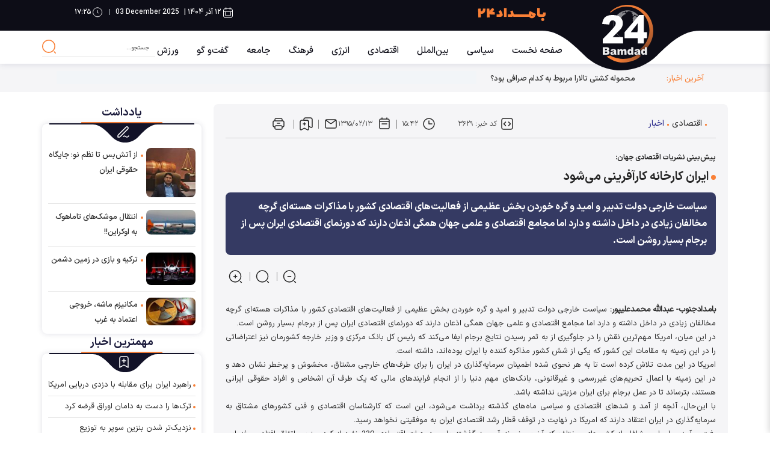

--- FILE ---
content_type: text/html; charset=utf-8
request_url: https://bamdad24.ir/fa/news/3629/%D8%A7%DB%8C%D8%B1%D8%A7%D9%86-%DA%A9%D8%A7%D8%B1%D8%AE%D8%A7%D9%86%D9%87-%DA%A9%D8%A7%D8%B1%D8%A2%D9%81%D8%B1%DB%8C%D9%86%DB%8C-%D9%85%DB%8C%E2%80%8C%D8%B4%D9%88%D8%AF
body_size: 30988
content:
<!DOCTYPE html> <html lang="fa"> <head>                     	<link rel="preload" fetchpriority="high" loading="eager" href="/files/fa/news/1395/2/13/5641_420.jpg" as="image">   	<meta property="og:description" content="سیاست خارجی دولت تدبیر و امید و گره خوردن بخش عظیمی از فعالیت‌های اقتصادی کشور با مذاکرات هسته‌ای گرچه مخالفان زیادی در داخل داشته و دارد اما مجامع اقتصادی و علمی جهان همگی اذعان دارند که دورنمای اقتصادی ایران پس از برجام بسیار روشن است."> 	<meta name="dc.description" content="سیاست خارجی دولت تدبیر و امید و گره خوردن بخش عظیمی از فعالیت‌های اقتصادی کشور با مذاکرات هسته‌ای گرچه مخالفان زیادی در داخل داشته و دارد اما مجامع اقتصادی و علمی جهان همگی اذعان دارند که دورنمای اقتصادی ایران پس از برجام بسیار روشن است."> 	<meta name="twitter:description" content="سیاست خارجی دولت تدبیر و امید و گره خوردن بخش عظیمی از فعالیت‌های اقتصادی کشور با مذاکرات هسته‌ای گرچه مخالفان زیادی در داخل داشته و دارد اما مجامع اقتصادی و علمی جهان همگی اذعان دارند که دورنمای اقتصادی ایران پس از برجام بسیار روشن است.">  <!-- Google Plus --> <!-- Update your html tag to include the itemscope and itemtype attributes. --> <meta itemprop="name" content="ایران کارخانه کارآفرینی می‌شود">  	<meta itemprop="description" content="سیاست خارجی دولت تدبیر و امید و گره خوردن بخش عظیمی از فعالیت‌های اقتصادی کشور با مذاکرات هسته‌ای گرچه مخالفان زیادی در داخل داشته و دارد اما مجامع اقتصادی و علمی جهان همگی اذعان دارند که دورنمای اقتصادی ایران پس از برجام بسیار روشن است.">    	<meta itemprop="image" content="/files/fa/news/1395/2/13/5641_420.jpg">   <!-- Open Graph General (Facebook & Pinterest) --> <meta property="og:locale" content="fa_IR"> <meta property="og:type" content="website"> <meta property="og:title" content="ایران کارخانه کارآفرینی می‌شود"> <meta property="og:url" content="https://bamdad24.ir/fa/news/3629/ایران-کارخانه-کارآفرینی-می‌شود"> <meta property="og:site_name" content="بامداد 24">  	<meta property="og:image" content="/files/fa/news/1395/2/13/5641_420.jpg">    	<meta property="og:description" content="سیاست خارجی دولت تدبیر و امید و گره خوردن بخش عظیمی از فعالیت‌های اقتصادی کشور با مذاکرات هسته‌ای گرچه مخالفان زیادی در داخل داشته و دارد اما مجامع اقتصادی و علمی جهان همگی اذعان دارند که دورنمای اقتصادی ایران پس از برجام بسیار روشن است.">      <!-- Twitter --> <meta name="twitter:card" content="summary"> <meta name="twitter:site" content="بامداد 24"> <meta name="twitter:title" content="ایران کارخانه کارآفرینی می‌شود"> <meta name="twitter:creator" content="بامداد 24">   	<meta name="twitter:description" content="سیاست خارجی دولت تدبیر و امید و گره خوردن بخش عظیمی از فعالیت‌های اقتصادی کشور با مذاکرات هسته‌ای گرچه مخالفان زیادی در داخل داشته و دارد اما مجامع اقتصادی و علمی جهان همگی اذعان دارند که دورنمای اقتصادی ایران پس از برجام بسیار روشن است.">  <meta name="twitter:url" content="https://bamdad24.ir/fa/news/3629/ایران-کارخانه-کارآفرینی-می‌شود">  	<meta name="twitter:image" data-page-subject="true" content="/files/fa/news/1395/2/13/5641_420.jpg" /> 	<meta name="twitter:image:src" content="/files/fa/news/1395/2/13/5641_420.jpg"> 	<meta content="560" data-page-subject="true" name="twitter:image:width"> <!-- Width of above image --> 	<meta content="315" data-page-subject="true" name="twitter:image:height"> <!-- Height of above image -->     <meta name="dc.language" content="fa"> <meta name="dc.source" content="fa"> <meta name="dc.title" lang="fa" content="ایران کارخانه کارآفرینی می‌شود"> <meta name="dc.subject" content="News"> <meta name="dc.type" scheme="DCMIType" content="Text,Image"> <meta name="dc.publisher" content="بامداد 24"> <meta name="dc.identifier" content="https://bamdad24.ir/fa/news/3629/ایران-کارخانه-کارآفرینی-می‌شود"> <meta name="dc.creator" content="بامداد 24"> <meta name="dc.format" scheme="IMT" content="text/html"> <meta name="dc.coverage" content="World">   <!-- Open Graph Article (Facebook & Pinterest) --> <meta property="article:section" content="اقتصادی">  <meta property="article:published_time" content="2016-05-02T15:42:45+03:30">  <meta property="article:modified_time" content="2016-05-02T15:48:42+03:30">                                      <meta charset="UTF-8">     <meta http-equiv="X-UA-Compatible" content="IE=edge,chrome=1">     <meta name="viewport" content="width=device-width, initial-scale=1">                           <meta name="description" content="سیاست خارجی دولت تدبیر و امید و گره خوردن بخش عظیمی از فعالیت‌های اقتصادی کشور با مذاکرات هسته‌ای گرچه مخالفان زیادی در داخل داشته و دارد اما مجامع اقتصادی و علمی جهان همگی اذعان دارند که دورنمای اقتصادی ایران پس از برجام بسیار روشن است.">                                          <link rel="preload" as="font" href="https://bamdad24.ir/client/themes/fa/main/fonts/IRANSansX-Light.woff2" crossorigin>     <link rel="preload" as="font" href="https://bamdad24.ir/client/themes/fa/main/fonts/IRANSansX-Regular.woff2" crossorigin>     <link rel="preload" as="font" href="https://bamdad24.ir/client/themes/fa/main/fonts/IRANSansX-Medium.woff2" crossorigin>     <link rel="preload" as="font" href="https://bamdad24.ir/client/themes/fa/main/fonts/IRANSansX-Bold.woff2" crossorigin>                <link rel="preload" href="https://bamdad24.ir/client/themes/fa/main/js/news_95390.js" as="script">          <link rel="shortcut icon" href="/client/themes/fa/main/img/favicon.svg">     <link rel="alternate" type="application/rss+xml" title="RSS FEED" href="/fa/rss/allnews">          <link rel="preload" href="/client/themes/fa/main/css/news_95390.css" as="style">
<link rel="stylesheet" type="text/css" href="/client/themes/fa/main/css/news_95390.css">                             <script src="/client/themes/fa/main/js/news_95390.js"></script>                                         <!--IE display-->      <!-- html5 shim and respond.js ie8 support of html5 elements and media queries -->     <!-- warning: respond.js doesn't work if you view the page via file:// -->      <!-- HTML5 shim and Respond.js for IE8 support of HTML5 elements and media queries -->     <!-- WARNING: Respond.js doesn't work if you view the page via file:// -->     <!--[if lt IE 9]>     <script src="https://oss.maxcdn.com/html5shiv/3.7.2/html5shiv.min.js"></script>     <script src="https://oss.maxcdn.com/respond/1.4.2/respond.min.js"></script>     <![endif]-->        <script  type="application/ld+json">
{
    "@context": "https:\/\/schema.org",
    "@type": "NewsArticle",
    "headLine": "\u0627\u06cc\u0631\u0627\u0646 \u06a9\u0627\u0631\u062e\u0627\u0646\u0647 \u06a9\u0627\u0631\u0622\u0641\u0631\u06cc\u0646\u06cc \u0645\u06cc\u200c\u0634\u0648\u062f",
    "articleBody": "\u0628\u0627\u0645\u062f\u0627\u062f\u062c\u0646\u0648\u0628- \u0639\u0628\u062f\u0627\u0644\u0644\u0647 \u0645\u062d\u0645\u062f\u0639\u0644\u06cc\u067e\u0648\u0631:&nbsp;\u0633\u06cc\u0627\u0633\u062a \u062e\u0627\u0631\u062c\u06cc \u062f\u0648\u0644\u062a \u062a\u062f\u0628\u06cc\u0631 \u0648 \u0627\u0645\u06cc\u062f \u0648 \u06af\u0631\u0647 \u062e\u0648\u0631\u062f\u0646 \u0628\u062e\u0634 \u0639\u0638\u06cc\u0645\u06cc \u0627\u0632 \u0641\u0639\u0627\u0644\u06cc\u062a\u200c\u0647\u0627\u06cc \u0627\u0642\u062a\u0635\u0627\u062f\u06cc \u06a9\u0634\u0648\u0631 \u0628\u0627 \u0645\u0630\u0627\u06a9\u0631\u0627\u062a \u0647\u0633\u062a\u0647\u200c\u0627\u06cc \u06af\u0631\u0686\u0647 \u0645\u062e\u0627\u0644\u0641\u0627\u0646 \u0632\u06cc\u0627\u062f\u06cc \u062f\u0631 \u062f\u0627\u062e\u0644 \u062f\u0627\u0634\u062a\u0647 \u0648 \u062f\u0627\u0631\u062f \u0627\u0645\u0627 \u0645\u062c\u0627\u0645\u0639 \u0627\u0642\u062a\u0635\u0627\u062f\u06cc \u0648 \u0639\u0644\u0645\u06cc \u062c\u0647\u0627\u0646 \u0647\u0645\u06af\u06cc \u0627\u0630\u0639\u0627\u0646 \u062f\u0627\u0631\u0646\u062f \u06a9\u0647 \u062f\u0648\u0631\u0646\u0645\u0627\u06cc \u0627\u0642\u062a\u0635\u0627\u062f\u06cc \u0627\u06cc\u0631\u0627\u0646 \u067e\u0633 \u0627\u0632 \u0628\u0631\u062c\u0627\u0645 \u0628\u0633\u06cc\u0627\u0631 \u0631\u0648\u0634\u0646 \u0627\u0633\u062a.\u062f\u0631 \u0627\u06cc\u0646 \u0645\u06cc\u0627\u0646\u060c \u0627\u0645\u0631\u06cc\u06a9\u0627 \u0645\u0647\u0645\u200c\u062a\u0631\u06cc\u0646 \u0646\u0642\u0634 \u0631\u0627 \u062f\u0631 \u062c\u0644\u0648\u06af\u06cc\u0631\u06cc \u0627\u0632 \u0628\u0647 \u062b\u0645\u0631 \u0631\u0633\u06cc\u062f\u0646 \u0646\u062a\u0627\u06cc\u062c \u0628\u0631\u062c\u0627\u0645 \u0627\u06cc\u0641\u0627 \u0645\u06cc\u200c\u06a9\u0646\u062f \u06a9\u0647 \u0631\u0626\u06cc\u0633 \u06a9\u0644 \u0628\u0627\u0646\u06a9 \u0645\u0631\u06a9\u0632\u06cc \u0648 \u0648\u0632\u06cc\u0631 \u062e\u0627\u0631\u062c\u0647 \u06a9\u0634\u0648\u0631\u0645\u0627\u0646 \u0646\u06cc\u0632 \u0627\u0639\u062a\u0631\u0627\u0636\u0627\u062a\u06cc \u0631\u0627 \u062f\u0631 \u0627\u06cc\u0646 \u0632\u0645\u06cc\u0646\u0647 \u0628\u0647 \u0645\u0642\u0627\u0645\u0627\u062a \u0627\u06cc\u0646 \u06a9\u0634\u0648\u0631 \u06a9\u0647 \u06cc\u06a9\u06cc \u0627\u0632 \u0634\u0634 \u06a9\u0634\u0648\u0631 \u0645\u0630\u0627\u06a9\u0631\u0647 \u06a9\u0646\u0646\u062f\u0647 \u0628\u0627 \u0627\u06cc\u0631\u0627\u0646 \u0628\u0648\u062f\u0647\u200c\u0627\u0646\u062f\u060c \u062f\u0627\u0634\u062a\u0647 \u0627\u0633\u062a.\u0627\u0645\u0631\u06cc\u06a9\u0627 \u062f\u0631 \u0627\u06cc\u0646 \u0645\u062f\u062a \u062a\u0644\u0627\u0634 \u06a9\u0631\u062f\u0647 \u0627\u0633\u062a \u062a\u0627 \u0628\u0647 \u0647\u0631 \u0646\u062d\u0648\u06cc \u0634\u062f\u0647 \u0627\u0637\u0645\u06cc\u0646\u0627\u0646 \u0633\u0631\u0645\u0627\u06cc\u0647\u200c\u06af\u0630\u0627\u0631\u06cc \u062f\u0631 \u0627\u06cc\u0631\u0627\u0646 \u0631\u0627 \u0628\u0631\u0627\u06cc \u0637\u0631\u0641\u200c\u0647\u0627\u06cc \u062e\u0627\u0631\u062c\u06cc \u0645\u0634\u062a\u0627\u0642\u060c \u0645\u062e\u0634\u0648\u0634 \u0648 \u067e\u0631\u062e\u0637\u0631 \u0646\u0634\u0627\u0646 \u062f\u0647\u062f \u0648 \u062f\u0631 \u0627\u06cc\u0646 \u0632\u0645\u06cc\u0646\u0647 \u0628\u0627 \u0627\u0639\u0645\u0627\u0644 \u062a\u062d\u0631\u06cc\u0645\u200c\u0647\u0627\u06cc \u063a\u06cc\u0631\u0631\u0633\u0645\u06cc \u0648 \u063a\u06cc\u0631\u0642\u0627\u0646\u0648\u0646\u06cc\u060c \u0628\u0627\u0646\u06a9\u200c\u0647\u0627\u06cc \u0645\u0647\u0645 \u062f\u0646\u06cc\u0627 \u0631\u0627 \u0627\u0632 \u0627\u0646\u062c\u0627\u0645 \u0641\u0631\u0627\u06cc\u0646\u062f\u200c\u0647\u0627\u06cc \u0645\u0627\u0644\u06cc \u06a9\u0647 \u06cc\u06a9 \u0637\u0631\u0641 \u0622\u0646 \u0627\u0634\u062e\u0627\u0635 \u0648 \u0627\u0641\u0631\u0627\u062f \u062d\u0642\u0648\u0642\u06cc \u0627\u06cc\u0631\u0627\u0646\u06cc \u0647\u0633\u062a\u0646\u062f\u060c \u0628\u062a\u0631\u0633\u0627\u0646\u062f \u062a\u0627 \u062f\u0631 \u0639\u0645\u0644 \u0628\u0631\u062c\u0627\u0645 \u0628\u0631\u0627\u06cc \u0627\u06cc\u0631\u0627\u0646 \u0645\u0632\u06cc\u062a\u06cc \u0646\u062f\u0627\u0634\u062a\u0647 \u0628\u0627\u0634\u062f.\u0628\u0627 \u0627\u06cc\u0646\u200c\u062d\u0627\u0644\u060c \u0622\u0646\u0686\u0647 \u0627\u0632 \u0622\u0645\u062f \u0648 \u0634\u062f\u0647\u0627\u06cc \u0627\u0642\u062a\u0635\u0627\u062f\u06cc \u0648 \u0633\u06cc\u0627\u0633\u06cc \u0645\u0627\u0647\u200c\u0647\u0627\u06cc \u06af\u0630\u0634\u062a\u0647 \u0628\u0631\u062f\u0627\u0634\u062a \u0645\u06cc\u200c\u0634\u0648\u062f\u060c \u0627\u06cc\u0646 \u0627\u0633\u062a \u06a9\u0647 \u06a9\u0627\u0631\u0634\u0646\u0627\u0633\u0627\u0646 \u0627\u0642\u062a\u0635\u0627\u062f\u06cc \u0648 \u0641\u0646\u06cc \u06a9\u0634\u0648\u0631\u0647\u0627\u06cc \u0645\u0634\u062a\u0627\u0642 \u0628\u0647 \u0633\u0631\u0645\u0627\u06cc\u0647\u200c\u06af\u0630\u0627\u0631\u06cc \u062f\u0631 \u0627\u06cc\u0631\u0627\u0646 \u0627\u0639\u062a\u0642\u0627\u062f \u062f\u0627\u0631\u0646\u062f \u06a9\u0647 \u0627\u0645\u0631\u06cc\u06a9\u0627 \u062f\u0631 \u0646\u0647\u0627\u06cc\u062a \u062f\u0631 \u062a\u0648\u0642\u0641 \u0642\u0637\u0627\u0631 \u0631\u0634\u062f \u0627\u0642\u062a\u0635\u0627\u062f\u06cc \u0627\u06cc\u0631\u0627\u0646 \u0628\u0647 \u0645\u0648\u0641\u0642\u06cc\u062a\u06cc \u0646\u062e\u0648\u0627\u0647\u062f \u0631\u0633\u06cc\u062f.\u0631\u0641\u062a \u0648 \u0622\u0645\u062f \u0635\u0627\u062d\u0628\u0627\u0646 \u0645\u0634\u0627\u063a\u0644 \u0627\u0632 \u06a9\u0634\u0648\u0631\u0647\u0627\u06cc \u0645\u062e\u062a\u0644\u0641 \u06a9\u0647 \u0622\u062e\u0631\u06cc\u0646 \u0646\u0645\u0648\u0646\u0647 \u0622\u0646 \u0631\u0648\u0632 \u06af\u0630\u0634\u062a\u0647 \u0628\u0627 \u0648\u0631\u0648\u062f \u0647\u06cc\u0627\u062a \u0627\u0642\u062a\u0635\u0627\u062f\u06cc 230 \u0646\u0641\u0631\u0647 \u0627\u0632 \u06a9\u0631\u0647 \u062c\u0646\u0648\u0628\u06cc \u0627\u062a\u0641\u0627\u0642 \u0627\u0641\u062a\u0627\u062f\u060c \u0645\u0648\u0626\u062f \u0627\u06cc\u0646 \u0648\u0627\u0642\u0639\u06cc\u062a \u0627\u0633\u062a \u06a9\u0647 \u0627\u0645\u0631\u06cc\u06a9\u0627\u06cc\u06cc \u0647\u0645 \u062e\u0648\u062f \u0628\u0647\u200c\u062e\u0648\u0628\u06cc \u0645\u06cc\u200c\u062f\u0627\u0646\u0646\u062f \u0633\u0646\u06af\u200c\u0627\u0646\u062f\u0627\u0632\u06cc \u062f\u0631 \u0645\u0633\u06cc\u0631 \u0631\u0648\u0646\u0642 \u0627\u0642\u062a\u0635\u0627\u062f\u06cc \u0627\u06cc\u0631\u0627\u0646\u060c \u062a\u0646\u0647\u0627 \u0645\u06cc\u200c\u062a\u0648\u0627\u0646\u062f \u0633\u0631\u0639\u062a \u0627\u06cc\u0631\u0627\u0646 \u0631\u0627 \u062f\u0631 \u0627\u0633\u062a\u0641\u0627\u062f\u0647 \u0627\u0632 \u067e\u062a\u0627\u0646\u0633\u06cc\u0644\u200c\u0647\u0627\u06cc \u0627\u0642\u062a\u0635\u0627\u062f\u06cc\u200c\u0627\u0634 \u06a9\u0645 \u06a9\u0646\u062f \u0648 \u062f\u0631 \u0646\u0647\u0627\u06cc\u062a \u0634\u0631\u06a9\u062a\u200c\u0647\u0627\u06cc \u0627\u0645\u0631\u06cc\u06a9\u0627\u06cc\u06cc \u0647\u0633\u062a\u0646\u062f \u06a9\u0647 \u0686\u0648\u0628 \u0648\u0642\u062a\u200c\u06a9\u0634\u06cc\u200c\u0647\u0627\u06cc \u0631\u0647\u0628\u0631\u0627\u0646 \u0633\u06cc\u0627\u0633\u06cc\u200c\u0634\u0627\u0646 \u0631\u0627 \u062e\u0648\u0627\u0647\u0646\u062f \u062e\u0648\u0631\u062f.\u0645\u062c\u0644\u0647 \u0627\u0642\u062a\u0635\u0627\u062f\u06cc \u0641\u0648\u0631\u0628\u0633 \u0628\u0627 \u062a\u0631\u0633\u06cc\u0645 \u0686\u0634\u0645\u200c\u0627\u0646\u062f\u0627\u0632\u06cc \u062f\u0631\u062e\u0634\u0627\u0646 \u0628\u0631\u0627\u06cc \u0627\u0642\u062a\u0635\u0627\u062f \u0627\u06cc\u0631\u0627\u0646 \u0628\u0647 \u06f7 \u0648\u06cc\u0698\u06af\u06cc \u0627\u0634\u0627\u0631\u0647 \u06a9\u0631\u062f \u06a9\u0647 \u0627\u06cc\u0631\u0627\u0646 \u0628\u0627 \u0627\u062a\u06a9\u0627 \u0628\u0647 \u0622\u0646\u0647\u0627 \u0645\u06cc\u200c\u062a\u0648\u0627\u0646\u062f \u0628\u0647 \u06cc\u06a9 \u06a9\u0627\u0631\u062e\u0627\u0646\u0647 \u06a9\u0627\u0631\u0622\u0641\u0631\u06cc\u0646\u06cc \u062a\u0628\u062f\u06cc\u0644 \u0634\u0648\u062f. \u0628\u0647 \u06af\u0632\u0627\u0631\u0634 \u067e\u0627\u06cc\u06af\u0627\u0647 \u0627\u06cc\u0646\u062a\u0631\u0646\u062a\u06cc \u0645\u062c\u0644\u0647 \u0641\u0648\u0631\u0628\u0633\u060c \u0628\u0631 \u0627\u0633\u0627\u0633 \u0627\u0639\u0644\u0627\u0645 \u0628\u0627\u0646\u06a9 \u062c\u0647\u0627\u0646\u06cc\u060c \u0627\u0642\u062a\u0635\u0627\u062f 400 \u0645\u06cc\u0644\u06cc\u0627\u0631\u062f \u062f\u0644\u0627\u0631\u06cc \u0627\u06cc\u0631\u0627\u0646 \u06a9\u0647 \u062f\u0648\u0645\u06cc\u0646 \u0627\u0642\u062a\u0635\u0627\u062f \u0628\u0632\u0631\u06af \u063a\u0631\u0628 \u0622\u0633\u06cc\u0627 \u067e\u0633 \u0627\u0632 \u0639\u0631\u0628\u0633\u062a\u0627\u0646 \u0627\u0633\u062a\u060c \u0633\u0627\u0644 \u0622\u06cc\u0646\u062f\u0647 \u0631\u0634\u062f\u06cc \u062a\u0642\u0631\u06cc\u0628\u0627 \u0647\u0641\u062a \u062f\u0631\u0635\u062f\u06cc \u0631\u0627 \u062a\u062c\u0631\u0628\u0647 \u062e\u0648\u0627\u0647\u062f \u06a9\u0631\u062f.\u0628\u0647 \u0646\u0648\u0634\u062a\u0647 \u0627\u06cc\u0646 \u067e\u0627\u06cc\u06af\u0627\u0647\u060c \u062a\u0635\u0648\u0631 \u06a9\u0646\u06cc\u062f \u06a9\u0647 \u0627\u06af\u0631 \u0634\u0645\u0627 \u0628\u062a\u0648\u0627\u0646\u06cc\u062f \u0627\u06cc\u0646 \u0645\u0642\u062f\u0627\u0631 \u0627\u0632 \u0631\u0634\u062f \u0627\u0642\u062a\u0635\u0627\u062f\u06cc \u0631\u0627 \u0628\u0627 \u06cc\u06a9 \u0633\u06cc\u0633\u062a\u0645 \u062f\u0627\u0646\u0634\u06af\u0627\u0647\u06cc \u06a9\u0647 \u0633\u0627\u0644\u0627\u0646\u0647 233 \u0647\u0632\u0627\u0631 \u062f\u0627\u0646\u0634\u0645\u0646\u062f \u0648 \u0645\u0647\u0646\u062f\u0633 \u062a\u062d\u0648\u06cc\u0644 \u062c\u0627\u0645\u0639\u0647 \u0645\u06cc\u200c\u062f\u0647\u062f\u060c \u0647\u0645\u0627\u0647\u0646\u06af \u06a9\u0646\u06cc\u062f \u0648 \u062f\u0631 \u0634\u0631\u0627\u06cc\u0637\u06cc \u06a9\u0647 \u0627\u06cc\u0646 \u06a9\u0634\u0648\u0631 \u0628\u0647\u200c\u062a\u0627\u0632\u06af\u06cc \u0628\u0647 \u0628\u062e\u0634 \u0639\u0645\u062f\u0647\u200c\u0627\u06cc \u0627\u0632 \u0627\u0642\u062a\u0635\u0627\u062f \u062f\u0646\u06cc\u0627 \u0645\u062a\u0635\u0644 \u0634\u062f\u0647\u060c \u0686\u0647 \u0627\u062a\u0641\u0627\u0642\u06cc \u0631\u062e \u062e\u0648\u0627\u0647\u062f \u062f\u0627\u062f. \u062f\u0631 \u0627\u06cc\u0646 \u0634\u0631\u0627\u06cc\u0637 \u0645\u06cc\u200c\u062a\u0648\u0627\u0646 \u0634\u0627\u0647\u062f \u062a\u0648\u0644\u06cc\u062f \u0647\u0632\u0627\u0631\u0627\u0646 \u0634\u0631\u06a9\u062a \u0627\u0633\u062a\u0627\u0631\u062a\u200c\u0622\u067e \u0648 \u06a9\u0633\u0628 \u0648 \u06a9\u0627\u0631 \u06a9\u0648\u0686\u06a9 \u0628\u0648\u062f.\u0641\u0648\u0631\u0628\u0633 \u062f\u0631 \u0627\u06cc\u0646 \u06af\u0632\u0627\u0631\u0634 \u0628\u0647 \u0647\u0641\u062a \u062f\u0644\u06cc\u0644\u06cc \u067e\u0631\u062f\u0627\u062e\u062a\u0647 \u0627\u0633\u062a \u06a9\u0647 \u0645\u06cc\u200c\u062a\u0648\u0627\u0646\u062f \u0645\u0648\u062c\u0628 \u067e\u06cc\u062f\u0627\u06cc\u0634 \u0646\u0633\u0644\u06cc \u0627\u0632 \u0634\u0631\u06a9\u062a\u200c\u0647\u0627\u06cc \u0628\u0627 \u0631\u0634\u062f \u0633\u0631\u06cc\u0639 \u062f\u0631 \u0627\u06cc\u0631\u0627\u0646 \u0634\u0648\u062f.1- \u0628\u0632\u0631\u06af\u06cc \u0627\u0642\u062a\u0635\u0627\u062f \u0627\u06cc\u0631\u0627\u0646 \u0648 \u0644\u063a\u0648 \u062a\u062d\u0631\u06cc\u0645\u200c\u0647\u0627: \u0627\u06cc\u0631\u0627\u0646 \u06a9\u0634\u0648\u0631\u06cc \u0628\u0627 \u062c\u0645\u0639\u06cc\u062a 80 \u0645\u06cc\u0644\u06cc\u0648\u0646 \u0646\u0641\u0631\u06cc \u0648 \u0638\u0631\u0641\u06cc\u062a \u062a\u0648\u0644\u06cc\u062f \u0628\u06cc\u200c\u0631\u0642\u06cc\u0628 \u062f\u0631 \u0622\u0633\u06cc\u0627\u06cc \u062c\u0646\u0648\u0628 \u063a\u0631\u0628\u06cc \u0627\u0633\u062a. \u0646\u0641\u062a \u0648 \u06af\u0627\u0632 \u062a\u0646\u0647\u0627 10 \u062f\u0631\u0635\u062f \u062a\u0648\u0644\u06cc\u062f \u0646\u0627\u062e\u0627\u0644\u0635 \u062f\u0627\u062e\u0644\u06cc \u0627\u06cc\u0646 \u06a9\u0634\u0648\u0631 \u0631\u0627 \u062a\u0634\u06a9\u06cc\u0644 \u0645\u06cc\u200c\u062f\u0647\u062f \u0648 \u0627\u06cc\u0646 \u0628\u062f\u0627\u0646 \u0645\u0639\u0646\u0627\u0633\u062a \u06a9\u0647 \u0627\u0642\u062a\u0635\u0627\u062f \u0627\u06cc\u0631\u0627\u0646 \u062f\u0627\u0631\u0627\u06cc \u067e\u0627\u06cc\u0647\u200c\u0627\u06cc \u0645\u062a\u0646\u0648\u0639 \u0627\u0633\u062a. \u0628\u062e\u0634 \u0639\u0645\u062f\u0647\u200c\u0627\u06cc \u0627\u0632 \u062a\u062d\u0631\u06cc\u0645\u200c\u0647\u0627\u06cc \u0627\u0645\u0631\u06cc\u06a9\u0627 \u0639\u0644\u06cc\u0647 \u0627\u06cc\u0631\u0627\u0646 \u0647\u0645\u0686\u0646\u0627\u0646 \u067e\u0627\u0628\u0631\u062c\u0627\u0633\u062a\u060c \u0628\u0646\u0627\u0628\u0631\u0627\u06cc\u0646 \u0645\u0627 \u0627\u0646\u062a\u0638\u0627\u0631 \u0627\u0646\u0639\u0642\u0627\u062f \u0642\u0631\u0627\u0631\u062f\u0627\u062f\u0647\u0627\u06cc \u0628\u0632\u0631\u06af \u0628\u06cc\u0646 \u0627\u06cc\u0631\u0627\u0646 \u0648 \u0627\u0645\u0631\u06cc\u06a9\u0627 \u0646\u062f\u0627\u0631\u06cc\u0645 \u0627\u0645\u0627 \u062f\u0631 \u0639\u06cc\u0646 \u062d\u0627\u0644\u060c \u0633\u0631\u0645\u0627\u06cc\u0647\u200c\u06af\u0630\u0627\u0631\u06cc \u0634\u0631\u06a9\u062a\u200c\u0647\u0627\u06cc \u0627\u0631\u0648\u067e\u0627\u06cc\u06cc \u0648 \u0622\u0633\u06cc\u0627\u06cc\u06cc \u062f\u0631 \u0627\u06cc\u0631\u0627\u0646 \u062f\u0631 \u062d\u0627\u0644 \u0627\u0641\u0632\u0627\u06cc\u0634 \u0627\u0633\u062a.2- \u062c\u0645\u0639\u06cc\u062a \u062f\u0627\u0631\u0627\u06cc \u062a\u062d\u0635\u06cc\u0644\u0627\u062a \u0639\u0627\u0644\u06cc: \u062d\u062f\u0648\u062f 5\/9 \u062f\u0631\u0635\u062f \u0627\u0632 \u062c\u0645\u0639\u06cc\u062a \u0627\u06cc\u0631\u0627\u0646 \u06cc\u0639\u0646\u06cc \u062d\u062f\u0648\u062f 5\/7 \u0645\u06cc\u0644\u06cc\u0648\u0646 \u0646\u0641\u0631 \u062f\u0627\u0631\u0627\u06cc \u062a\u062d\u0635\u06cc\u0644\u0627\u062a \u062f\u0627\u0646\u0634\u06af\u0627\u0647\u06cc \u0647\u0633\u062a\u0646\u062f. \u0628\u0647 \u06af\u0641\u062a\u0647 \u0646\u0627\u062f\u0631\u0647 \u0686\u0645\u0644\u0648\u060c \u0645\u0634\u0627\u0648\u0631 \u0627\u0631\u0634\u062f \u0633\u0627\u0628\u0642 \u0628\u0627\u0646\u06a9 \u062c\u0647\u0627\u0646\u06cc\u060c \u0627\u06cc\u0646 \u0631\u0642\u0645 \u0628\u0631\u0627\u0628\u0631 \u0628\u0627 \u06a9\u0644 \u062c\u0645\u0639\u06cc\u062a \u06a9\u0634\u0648\u0631 \u0627\u0631\u062f\u0646 \u0648 \u0631\u0698\u06cc\u0645 \u0635\u0647\u06cc\u0648\u0646\u06cc\u0633\u062a\u06cc \u0627\u0633\u062a. \u0647\u0645\u0686\u0646\u06cc\u0646 \u0628\u0631\u0627\u0628\u0631 \u0628\u0627 \u06a9\u0644 \u062c\u0645\u0639\u06cc\u062a \u06a9\u0634\u0648\u0631\u06cc \u0645\u0627\u0646\u0646\u062f \u0633\u0648\u0626\u062f \u0627\u0633\u062a.3- \u0642\u062f\u0631\u062a \u0648\u06cc\u0698\u0647 \u0627\u06cc\u0631\u0627\u0646 \u062f\u0631 \u0632\u0645\u06cc\u0646\u0647\u200c\u0647\u0627\u06cc \u062a\u06a9\u0646\u0648\u0644\u0648\u0698\u06cc\u06a9: \u062f\u0627\u0646\u0634\u06af\u0627\u0647\u200c\u0647\u0627\u06cc \u0627\u06cc\u0631\u0627\u0646\u06cc \u062f\u0631 \u0632\u0645\u06cc\u0646\u0647\u200c\u0647\u0627\u06cc \u0645\u062e\u062a\u0644\u0641 \u062a\u06a9\u0646\u0648\u0644\u0648\u0698\u06cc \u067e\u06cc\u0634 \u200c\u0631\u0648 \u0647\u0633\u062a\u0646\u062f. \u0686\u0646\u062f \u0645\u0627\u0647 \u067e\u06cc\u0634\u060c \u06a9\u0627\u0645\u0631\u0627\u0646 \u0627\u0644\u0647\u06cc\u0627\u0646\u060c \u062a\u0627\u062c\u0631 \u0627\u06cc\u0631\u0627\u0646\u06cc \u062f\u0631 \u0642\u0627\u0647\u0631\u0647\u060c \u0646\u0627\u0646\u0648\u062a\u06a9\u0646\u0648\u0644\u0648\u0698\u06cc \u0631\u0627 \u0628\u0647\u200c\u0639\u0646\u0648\u0627\u0646 \u062d\u0648\u0632\u0647 \u0646\u0648\u0638\u0647\u0648\u0631 \u0631\u0634\u062f \u062a\u06a9\u0646\u0648\u0644\u0648\u0698\u06cc\u06a9 \u062f\u0631 \u0627\u06cc\u0631\u0627\u0646 \u0627\u0639\u0644\u0627\u0645 \u06a9\u0631\u062f.4- \u0628\u0627 \u0648\u062c\u0648\u062f \u062a\u062d\u0631\u06cc\u0645\u200c\u0647\u0627\u06cc \u0627\u0645\u0631\u06cc\u06a9\u0627\u060c \u0627\u0631\u062a\u0628\u0627\u0637\u0627\u062a \u0628\u06cc\u0646 \u06af\u0631\u0648\u0647\u200c\u0647\u0627\u06cc \u06a9\u0627\u0631\u0622\u0641\u0631\u06cc\u0646 \u0627\u06cc\u0631\u0627\u0646\u06cc \u0648 \u0627\u0645\u0631\u06cc\u06a9\u0627\u06cc\u06cc \u062f\u0631 \u062d\u0627\u0644 \u0634\u06a9\u0644\u200c\u06af\u06cc\u0631\u06cc \u0627\u0633\u062a: \u0644\u06cc\u0644\u06cc \u0633\u0641\u0631\u06cc\u0627\u0646\u060c \u06cc\u06a9 \u0634\u0647\u0631\u0648\u0646\u062f \u0627\u06cc\u0631\u0627\u0646\u06cc- \u0627\u0645\u0631\u06cc\u06a9\u0627\u06cc\u06cc \u0648 \u06cc\u06a9\u06cc \u0627\u0632 \u0645\u0648\u0633\u0633\u0627\u0646 \u0634\u0631\u06a9\u062a \u0647\u0648\u0645\u200c\u06a9\u06cc\u0631 \u0627\u0633\u06cc\u0633\u062a\u0627\u0646\u0633\u060c \u062f\u0631 \u0646\u0634\u0633\u062a \u0634\u0648\u0631\u0627\u06cc \u0622\u062a\u0644\u0627\u0646\u062a\u06cc\u06a9 \u062f\u0631\u0628\u0627\u0631\u0647 \u06a9\u0646\u0641\u0631\u0627\u0646\u0633\u200c\u0647\u0627\u06cc \u0622\u06cc\u200c\u0628\u0631\u06cc\u062c \u0648 \u062a\u062f \u0627\u06a9\u0633 \u06a9\u06cc\u0634 \u0628\u0627 \u062d\u0636\u0648\u0631 \u06a9\u0627\u0631\u0622\u0641\u0631\u06cc\u0646\u0627\u0646 \u0627\u06cc\u0631\u0627\u0646\u06cc \u06a9\u0647 \u062f\u0631 \u0622\u0644\u0645\u0627\u0646 \u0648 \u062c\u0632\u06cc\u0631\u0647 \u06a9\u06cc\u0634 \u0627\u06cc\u0631\u0627\u0646 \u0628\u0631\u06af\u0632\u0627\u0631 \u0634\u062f\u060c \u0635\u062d\u0628\u062a \u06a9\u0631\u062f. \u0648\u06cc \u06af\u0641\u062a\u0647 \u0627\u0633\u062a \u0634\u0647\u0631\u0648\u0646\u062f\u0627\u0646 \u0627\u0645\u0631\u06cc\u06a9\u0627\u06cc\u06cc \u0645\u06cc\u200c\u062a\u0648\u0627\u0646\u0646\u062f \u0628\u0627 \u0627\u06cc\u0646\u200c\u06af\u0648\u0646\u0647 \u06af\u0631\u062f\u0647\u0645\u0627\u06cc\u06cc\u200c\u0647\u0627 \u0627\u0631\u062a\u0628\u0627\u0637 \u0628\u0631\u0642\u0631\u0627\u0631 \u06a9\u0646\u0646\u062f. \u0627\u06cc\u0646 \u0628\u0647\u200c\u062e\u0648\u0628\u06cc \u0646\u0634\u0627\u0646 \u0645\u06cc\u200c\u062f\u0647\u062f \u06a9\u0647 \u0628\u062e\u0634\u200c\u0647\u0627\u06cc \u0641\u0646\u0627\u0648\u0631 \u0648 \u06a9\u0648\u0686\u06a9 \u0627\u0645\u0631\u06cc\u06a9\u0627\u06cc\u06cc \u0628\u0631\u0627\u06cc \u0627\u0631\u062a\u0628\u0627\u0637 \u0628\u0627 \u0628\u0627\u0632\u0627\u0631 \u0627\u06cc\u0631\u0627\u0646 \u0645\u0634\u06a9\u0644 \u0686\u0646\u062f\u0627\u0646\u06cc \u0646\u062f\u0627\u0631\u0646\u062f.5- \u0622\u063a\u0627\u0632 \u0631\u0648\u0646\u062f \u062a\u0631\u0645\u06cc\u0645 \u0632\u06cc\u0631\u0633\u0627\u062e\u062a\u200c\u0647\u0627 \u062f\u0631 \u0627\u06cc\u0631\u0627\u0646: \u062f\u0631 \u0647\u0645\u0627\u0646 \u0646\u0634\u0633\u062a \u0634\u0648\u0631\u0627\u06cc \u0622\u062a\u0644\u0627\u0646\u062a\u06cc\u06a9\u060c \u0686\u0645\u0644\u0648 \u06af\u0641\u062a: \u062f\u0631 \u0633\u0641\u0631\u06cc \u06a9\u0647 \u062f\u0631 \u0645\u0627\u0647 \u0698\u0627\u0646\u0648\u06cc\u0647 \u0628\u0647 \u0627\u06cc\u0631\u0627\u0646 \u062f\u0627\u0634\u062a\u0647\u060c \u0628\u0631\u062e\u06cc \u0627\u0632 \u0627\u0641\u0631\u0627\u062f \u0641\u0639\u0627\u0644 \u062f\u0631 \u0628\u062e\u0634 \u0645\u062e\u0627\u0628\u0631\u0627\u062a \u0628\u0647 \u0645\u0627 \u06af\u0641\u062a\u0646\u062f \u06a9\u0647 \u0627\u06cc\u0646 \u0628\u062e\u0634 \u0628\u0647\u200c\u0635\u0648\u0631\u062a \u0628\u0646\u06cc\u0627\u062f\u06cc\u0646 \u062f\u0631 \u062d\u0627\u0644 \u062a\u062c\u062f\u06cc\u062f \u0633\u0627\u062e\u062a\u0627\u0631 \u0627\u0633\u062a. \u06cc\u06a9\u06cc \u0627\u0632 \u0627\u06cc\u0646 \u062a\u063a\u06cc\u06cc\u0631\u0627\u062a\u060c \u0648\u0639\u062f\u0647\u200c\u0627\u06cc \u0627\u0633\u062a \u06a9\u0647 \u0648\u0632\u06cc\u0631 \u0627\u0631\u062a\u0628\u0627\u0637\u0627\u062a \u0648 \u0641\u0646\u0627\u0648\u0631\u06cc \u0627\u06cc\u0631\u0627\u0646 \u062f\u0631\u0628\u0627\u0631\u0647 \u0627\u0641\u0632\u0627\u06cc\u0634 \u0633\u0631\u0639\u062a \u0627\u06cc\u0646\u062a\u0631\u0646\u062a \u0627\u06cc\u0646 \u06a9\u0634\u0648\u0631 \u0627\u0633\u062a. \u0628\u0631 \u0627\u06cc\u0646 \u0627\u0633\u0627\u0633\u060c \u0642\u0631\u0627\u0631 \u0627\u0633\u062a \u067e\u0647\u0646\u0627\u06cc \u0628\u0627\u0646\u062f \u0627\u06cc\u0646\u062a\u0631\u0646\u062a \u0628\u0647 10 \u062a\u0627 12 \u0647\u0632\u0627\u0631 \u06af\u06cc\u06af\u0627\u0628\u06cc\u062a \u0628\u0631\u062b\u0627\u0646\u06cc\u0647 \u062a\u0627 \u067e\u0627\u06cc\u0627\u0646 \u0627\u0645\u0633\u0627\u0644 \u0628\u0631\u0633\u062f. \u0627\u06cc\u0646 \u062f\u0631 \u062d\u0627\u0644\u06cc \u0627\u0633\u062a \u0645\u06cc\u0632\u0627\u0646 \u067e\u0647\u0646\u0627\u06cc \u0628\u0627\u0646\u062f \u0627\u06cc\u0646\u062a\u0631\u0646\u062a \u062f\u0631 \u0627\u0628\u062a\u062f\u0627\u06cc \u06a9\u0627\u0631 \u062f\u0648\u0644\u062a \u06cc\u0627\u0632\u062f\u0647\u0645 624 \u06af\u06cc\u06af\u0627\u0628\u06cc\u062a \u0628\u0648\u062f\u0647 \u0627\u0633\u062a.6- \u062a\u063a\u06cc\u06cc\u0631\u0627\u062a \u062f\u0631 \u0627\u06cc\u0631\u0627\u0646 \u0633\u0631\u06cc\u0639\u200c\u062a\u0631 \u0627\u0632 \u0622\u0646\u0686\u0647 \u0645\u0631\u062f\u0645 \u0627\u0646\u062a\u0638\u0627\u0631 \u062f\u0627\u0631\u0646\u062f \u067e\u06cc\u0634 \u0645\u06cc\u200c\u0631\u0648\u062f: \u06a9\u0631\u06cc\u0633\u062a\u0648\u0641\u0631 \u0634\u0631\u0648\u062f\u0631\u060c \u0633\u0631\u0645\u0627\u06cc\u0647\u200c\u06af\u0630\u0627\u0631 \u0645\u0633\u062a\u0642\u0631 \u062f\u0631 \u0627\u0645\u0631\u06cc\u06a9\u0627 \u0648 \u0646\u0648\u06cc\u0633\u0646\u062f\u0647 \u06a9\u062a\u0627\u0628 \u00ab\u0638\u0647\u0648\u0631 \u0627\u0633\u062a\u0627\u0631\u062a \u0622\u067e\u200c\u0647\u0627\u00bb \u062f\u0631\u0628\u0627\u0631\u0647 \u062f\u0648 \u0633\u0641\u0631\u06cc \u06a9\u0647 \u0628\u0647 \u0627\u06cc\u0631\u0627\u0646 \u062f\u0627\u0634\u062a\u0647 \u0645\u06cc\u200c\u06af\u0648\u06cc\u062f: \u00ab\u0645\u0646 \u062f\u0631 \u0633\u0641\u0631 \u0627\u0648\u0644\u0645 \u0628\u0647 \u0627\u06cc\u0631\u0627\u0646 \u062f\u0633\u062a\u0631\u0633\u06cc \u062e\u06cc\u0644\u06cc \u06a9\u0645\u06cc \u0628\u0647 \u0646\u0633\u0644 \u0633\u0648\u0645 \u0648 \u0686\u0647\u0627\u0631\u0645 \u0627\u06cc\u0646\u062a\u0631\u0646\u062a \u062a\u0644\u0641\u0646 \u0647\u0645\u0631\u0627\u0647 \u062f\u0627\u0634\u062a\u0645. \u0645\u0631\u062f\u0645 \u0628\u0647 \u0645\u0646 \u0645\u06cc\u200c\u06af\u0641\u062a\u0646\u062f \u062a\u063a\u06cc\u06cc\u0631\u0627\u062a \u062f\u0631 \u0631\u0627\u0647 \u0627\u0633\u062a... \u06cc\u06a9 \u0633\u0627\u0644 \u0628\u0639\u062f \u0648\u0642\u062a\u06cc \u0645\u0646 \u0628\u0647 \u0627\u06cc\u0631\u0627\u0646 \u0628\u0631\u06af\u0634\u062a\u0645 \u0627\u06cc\u0646\u062a\u0631\u0646\u062a \u062a\u0644\u0641\u0646 \u0647\u0645\u0631\u0627\u0647 20 \u0645\u06cc\u0644\u06cc\u0648\u0646 \u0645\u0634\u062a\u0631\u06a9 \u062f\u0627\u0634\u062a.\u06cc\u06a9\u06cc \u0627\u0632 \u0639\u0646\u0627\u0635\u0631 \u0627\u0635\u0644\u06cc \u06cc\u06a9 \u0627\u0642\u062a\u0635\u0627\u062f \u06a9\u0627\u0631\u0622\u0641\u0631\u06cc\u0646 \u0631\u0648\u0646\u062f \u0633\u0631\u06cc\u0639 \u062a\u063a\u06cc\u06cc\u0631\u0627\u062a \u0627\u0633\u062a \u0648 \u0627\u06cc\u0646\u200c\u06a9\u0647 \u0633\u0631\u0639\u062a \u0627\u06cc\u0646 \u062a\u063a\u06cc\u06cc\u0631\u0627\u062a \u062f\u0631 \u0637\u0648\u0644 \u0632\u0645\u0627\u0646 \u0627\u0641\u0632\u0627\u06cc\u0634 \u0645\u06cc\u200c\u06cc\u0627\u0628\u062f.7- \u0628\u062e\u0634 \u0627\u0633\u062a\u0627\u0631\u062a \u0622\u067e \u0627\u06cc\u0631\u0627\u0646 \u062f\u0631 \u062d\u0627\u0644 \u0627\u0648\u062c\u200c\u06af\u06cc\u0631\u06cc \u0627\u0633\u062a: \u062f\u0631 \u0627\u0645\u0631\u06cc\u06a9\u0627 \u0642\u0628\u0644\u0627 \u0628\u0633\u06cc\u0627\u0631\u06cc \u0627\u0632 \u0635\u0646\u0627\u06cc\u0639 \u062a\u062d\u062a\u200c\u062a\u0627\u062b\u06cc\u0631 \u062a\u062d\u0648\u0644\u0627\u062a \u062a\u06a9\u0646\u0648\u0644\u0648\u0698\u06cc\u06a9 \u0642\u0631\u0627\u0631 \u06af\u0631\u0641\u062a\u0647\u200c\u0627\u0646\u062f. \u06a9\u0627\u0631\u0622\u0641\u0631\u06cc\u0646\u0627\u0646 \u0628\u0627 \u0627\u06cc\u062f\u0647\u200c\u0647\u0627\u06cc\u06cc \u062c\u062f\u06cc\u062f \u062c\u0644\u0648 \u0645\u06cc\u200c\u0622\u06cc\u0646\u062f \u0648 \u0627\u0645\u06cc\u062f\u0648\u0627\u0631 \u0647\u0633\u062a\u0646\u062f \u0628\u062a\u0648\u0627\u0646\u0646\u062f \u0628\u0627\u0632\u0627\u0631\u06cc \u0628\u0631\u0627\u06cc \u062e\u0648\u062f \u0628\u06cc\u0627\u0628\u0646\u062f. \u0633\u0641\u0631\u06cc\u0627\u0646 \u0645\u06cc\u200c\u06af\u0648\u06cc\u062f\u060c \u062f\u0631 \u0627\u06cc\u0631\u0627\u0646 \u06a9\u0627\u0631\u0622\u0641\u0631\u06cc\u0646\u0627\u0646 \u062c\u0648\u0627\u0646 \u0628\u0627 \u0645\u0633\u0627\u0626\u0644\u06cc \u0648\u0627\u0642\u0639\u06cc \u0646\u0638\u06cc\u0631 \u0622\u0644\u0648\u062f\u06af\u06cc \u0647\u0648\u0627\u060c \u062a\u063a\u06cc\u06cc\u0631\u0627\u062a \u0622\u0628 \u0648 \u0647\u0648\u0627\u06cc\u06cc \u06cc\u0627 \u062a\u063a\u06cc\u06cc\u0631\u0627\u062a \u0627\u062c\u062a\u0645\u0627\u0639\u06cc \u0633\u06cc\u0627\u0633\u06cc \u0645\u0648\u0627\u062c\u0647\u200c\u0627\u0646\u062f.\u0648\u06cc \u0627\u0641\u0632\u0648\u062f: \u062f\u0631 \u06a9\u0646\u0641\u0631\u0627\u0646\u0633 \u062a\u062f \u0627\u06a9\u0633 \u06a9\u06cc\u0634 \u0645\u0627 \u06a9\u0627\u0631\u06af\u0627\u0647\u200c\u0647\u0627\u06cc \u0627\u0633\u062a\u0627\u0631\u062a \u0622\u067e\u06cc \u062f\u0627\u0634\u062a\u06cc\u0645 \u06a9\u0647 \u06a9\u0627\u0631\u0622\u0641\u0631\u06cc\u0646\u0627\u0646\u200c \u0627\u06cc\u062f\u0647\u200c\u0647\u0627\u06cc \u062e\u0648\u062f \u0631\u0627 \u0628\u0647 \u0622\u0646\u062c\u0627 \u0645\u06cc\u200c\u0622\u0648\u0631\u062f\u0646\u062f\u060c \u0645\u0633\u0627\u0644\u0647 \u0627\u0631\u0632\u0634 \u0645\u0639\u0627\u0645\u0644\u0627\u062a\u06cc \u0634\u0631\u06a9\u062a \u0645\u0646 \u0646\u0628\u0648\u062f. \u0645\u0633\u0627\u0644\u0647 \u0627\u06cc\u0646 \u0628\u0648\u062f \u06a9\u0647 \u0645\u0646 \u0686\u06af\u0648\u0646\u0647 \u0645\u06cc\u200c\u062a\u0648\u0627\u0646\u0645 \u0646\u0642\u0634\u06cc \u062f\u0631 \u067e\u06cc\u0634\u0631\u0641\u062a \u06a9\u0634\u0648\u0631\u0645 \u0627\u06cc\u0641\u0627 \u06a9\u0646\u0645.\u0641\u0648\u0631\u0628\u0633 \u0634\u0631\u06a9\u062a \u0631\u0633\u0627\u0646\u0647\u200c\u0627\u06cc \u0648 \u0645\u062c\u0644\u0647 \u0627\u0645\u0631\u06cc\u06a9\u0627\u06cc\u06cc \u0627\u0633\u062a\u060c \u06a9\u0647 \u062f\u0631 \u0633\u0627\u0644 \u06f1\u06f9\u06f1\u06f7 \u0628\u0647 \u0648\u0633\u06cc\u0644\u0647 \u0628\u06cc\u200c\u200c\u0633\u06cc. \u0641\u0648\u0631\u0628\u0633 (\u0645\u0647\u0627\u062c\u0631 \u0627\u0633\u06a9\u0627\u062a\u0644\u0646\u062f\u06cc) \u062a\u0627\u0633\u06cc\u0633 \u0634\u062f. \u0627\u0645\u0631\u0648\u0632\u0647 \u0627\u06cc\u0646 \u0645\u062c\u0644\u0647 \u0647\u0631 \u062f\u0648 \u0647\u0641\u062a\u0647 \u06cc\u06a9\u200c\u0628\u0627\u0631 \u0645\u0646\u062a\u0634\u0631 \u0645\u06cc\u200c\u0634\u0648\u062f \u0648 \u06cc\u06a9\u06cc \u0627\u0632 \u0645\u0634\u0647\u0648\u0631\u062a\u0631\u06cc\u0646 \u0645\u062c\u0644\u0647\u200c\u0647\u0627\u06cc \u0627\u0642\u062a\u0635\u0627\u062f\u06cc \u0627\u0645\u0631\u06cc\u06a9\u0627 \u0648 \u062c\u0647\u0627\u0646 \u0628\u0647\u200c\u0634\u0645\u0627\u0631 \u0645\u06cc\u200c\u0622\u06cc\u062f.\u0627\u0644\u0628\u062a\u0647 \u062f\u0631 \u06af\u0632\u0627\u0631\u0634\u06cc \u06a9\u0647 \u0641\u0648\u0631\u0628\u0633 \u0627\u0631\u0627\u0626\u0647 \u06a9\u0631\u062f\u0647 \u0627\u0633\u062a\u060c \u0628\u0647 \u062c\u0630\u0627\u0628\u06cc\u062a\u200c\u0647\u0627\u06cc \u0627\u0642\u062a\u0635\u0627\u062f\u06cc \u0627\u06cc\u0631\u0627\u0646 \u0627\u0634\u0627\u0631\u0647 \u0646\u0634\u062f\u0647 \u0627\u0633\u062a\u061b \u062c\u0630\u0627\u0628\u06cc\u062a\u200c\u0647\u0627\u06cc\u06cc \u06a9\u0647 \u0648\u0642\u062a\u06cc \u062f\u0631 \u06a9\u0646\u0627\u0631 \u0627\u0645\u0646\u06cc\u062a \u0648 \u0622\u0631\u0627\u0645\u0634 \u0628\u06cc\u200c\u0646\u0638\u06cc\u0631 \u062f\u0627\u062e\u0644\u06cc \u0627\u06cc\u0631\u0627\u0646 \u0647\u0645\u0631\u0627\u0647 \u0645\u06cc\u200c\u0634\u0648\u062f\u060c \u0647\u0631 \u0633\u0631\u0645\u0627\u06cc\u0647\u200c\u06af\u0630\u0627\u0631 \u062e\u0627\u0631\u062c\u06cc \u0631\u0627 \u0648\u0633\u0648\u0633\u0647 \u0645\u06cc\u200c\u06a9\u0646\u062f. \u0645\u0633\u0648\u0648\u0644\u0627\u0646 \u062f\u0648\u0644\u062a \u06cc\u0627\u0632\u062f\u0647\u0645 \u0628\u0627\u0631\u0647\u0627 \u062a\u0627\u06a9\u06cc\u062f \u06a9\u0631\u062f\u0647\u200c\u0627\u0646\u062f \u06a9\u0647 \u0627\u06cc\u0646 \u0638\u0631\u0641\u06cc\u062a\u200c\u0647\u0627 \u062f\u0631 \u0627\u062e\u062a\u06cc\u0627\u0631 \u0633\u0631\u0645\u0627\u06cc\u0647\u200c\u06af\u0630\u0627\u0631\u0627\u0646 \u0648\u0627\u0642\u0639\u06cc \u0648 \u0634\u0627\u06cc\u0633\u062a\u0647 \u0642\u0631\u0627\u0631 \u0645\u06cc\u200c\u06af\u06cc\u0631\u062f \u062a\u0627 \u0628\u0627 \u0648\u0631\u0648\u062f \u0633\u0631\u0645\u0627\u06cc\u0647\u060c \u0645\u062f\u06cc\u0631\u06cc\u062a \u0648 \u062a\u06a9\u0646\u0648\u0644\u0648\u0698\u06cc\u060c \u062f\u0631 \u0627\u06cc\u0631\u0627\u0646 \u0627\u0634\u062a\u063a\u0627\u0644 \u0648 \u062a\u0648\u0644\u06cc\u062f \u0631\u0627 \u0631\u0648\u0646\u0642 \u062f\u0647\u0646\u062f \u0648 \u0642\u0631\u0627\u0631 \u0646\u06cc\u0633\u062a \u06a9\u0647 \u0627\u06cc\u0631\u0627\u0646 \u0628\u0647 \u0628\u0627\u0632\u0627\u0631 \u0645\u0635\u0631\u0641 \u06a9\u0627\u0644\u0627\u06cc \u0634\u0631\u06a9\u062a\u200c\u0647\u0627\u06cc \u0622\u0633\u06cc\u0627\u06cc\u06cc \u0648 \u0627\u0631\u0648\u067e\u0627\u06cc\u06cc \u062a\u0628\u062f\u06cc\u0644 \u0634\u0648\u062f.\u0622\u0646\u0686\u0647 \u0645\u0633\u0644\u0645 \u0627\u0633\u062a\u060c \u062a\u062d\u0642\u0642 \u067e\u06cc\u0634\u200c\u0628\u06cc\u0646\u06cc\u200c\u0647\u0627\u06cc \u0645\u062c\u0644\u0647 \u0627\u0645\u0631\u06cc\u06a9\u0627\u06cc\u06cc \u0641\u0648\u0631\u0628\u0633 \u0648 \u0633\u0627\u06cc\u0631 \u0645\u062c\u0627\u0645\u0639 \u0628\u06cc\u0646\u200c\u0627\u0644\u0645\u0644\u0644\u06cc \u0628\u0647\u200c\u0644\u062d\u0627\u0638 \u0627\u0642\u062a\u0635\u0627\u062f\u06cc \u062f\u0631 \u0627\u06cc\u0631\u0627\u0646 \u0634\u062f\u0646\u06cc \u0627\u0633\u062a \u0627\u0645\u0627 \u0645\u0633\u0627\u0626\u0644 \u0633\u06cc\u0627\u0633\u06cc \u0648 \u0628\u06cc\u0646\u200c\u0627\u0644\u0645\u0644\u0644\u06cc\u060c \u0628\u0647\u200c\u062e\u0635\u0648\u0635 \u062e\u0635\u0648\u0645\u062a\u200c\u0647\u0627\u06cc \u0631\u0647\u0628\u0631\u0627\u0646 \u0627\u0645\u0631\u06cc\u06a9\u0627 \u0628\u0627 \u062c\u0645\u0647\u0648\u0631\u06cc \u0627\u0633\u0644\u0627\u0645\u06cc \u0627\u06cc\u0631\u0627\u0646 \u0646\u0642\u0634 \u062a\u0639\u06cc\u06cc\u0646\u200c\u06a9\u0646\u0646\u062f\u0647\u200c\u0627\u06cc \u062f\u0627\u0631\u062f \u0648 \u062f\u0631 \u0633\u0627\u0644\u200c\u0647\u0627\u06cc \u0627\u0648\u0644\u06cc\u0647 \u0645\u06cc\u200c\u062a\u0648\u0627\u0646\u062f \u0633\u0631\u0639\u062a \u0631\u0634\u062f \u0627\u06cc\u0631\u0627\u0646 \u0631\u0627 \u062a\u062d\u062a \u062a\u0627\u062b\u06cc\u0631 \u062e\u0648\u062f \u0642\u0631\u0627\u0631 \u062f\u0647\u062f. \u06af\u0631\u0686\u0647 \u0686\u0634\u0645\u200c\u0627\u0646\u062f\u0627\u0632 \u0627\u0642\u062a\u0635\u0627\u062f\u06cc \u0627\u06cc\u0631\u0627\u0646 \u0628\u0627 \u0648\u062c\u0648\u062f \u0633\u0646\u06af\u200c\u0627\u0646\u062f\u0627\u0632\u06cc\u200c\u0647\u0627 \u0645\u062e\u062a\u0644\u0641 \u0627\u0645\u0631\u06cc\u06a9\u0627\u06cc\u06cc\u200c\u0647\u0627 \u0647\u0645\u0686\u0646\u0627\u0646 \u0645\u062b\u0628\u062a \u0648 \u0631\u0648\u0634\u0646 \u0627\u0633\u062a.\u0627\u0633\u0641\u0646\u062f\u0645\u0627\u0647 \u0633\u0627\u0644 \u06af\u0630\u0634\u062a\u0647 \u0628\u0627\u0646\u06a9 \u062c\u0647\u0627\u0646\u06cc \u062f\u0631 \u06af\u0632\u0627\u0631\u0634\u06cc \u0631\u0634\u062f \u0627\u0642\u062a\u0635\u0627\u062f\u06cc \u06a9\u0634\u0648\u0631\u0647\u0627\u06cc \u0645\u062e\u062a\u0644\u0641 \u062c\u0647\u0627\u0646 \u0631\u0627 \u062f\u0631 \u06af\u0632\u0627\u0631\u0634\u06cc \u0628\u0627 \u0639\u0646\u0648\u0627\u0646 \u0686\u0634\u0645 \u0627\u0646\u062f\u0627\u0632 \u0627\u0642\u062a\u0635\u0627\u062f\u06cc \u062c\u0647\u0627\u0646 2016 \u067e\u06cc\u0634\u200c\u0628\u06cc\u0646\u06cc \u06a9\u0631\u062f\u0647 \u0628\u0648\u062f. \u0627\u06cc\u0646 \u06af\u0632\u0627\u0631\u0634 \u0631\u0634\u062f \u0627\u0642\u062a\u0635\u0627\u062f\u06cc \u062c\u0647\u0627\u0646 \u062f\u0631 \u0633\u0627\u0644 2015 \u0631\u0627 \u0646\u0632\u062f\u06cc\u06a9 \u0628\u0647 4\/2 \u062f\u0631\u0635\u062f \u062b\u0628\u062a \u06a9\u0631\u062f \u0648 \u067e\u06cc\u0634\u200c\u0628\u06cc\u0646\u06cc \u0642\u0628\u0644\u06cc \u0628\u0627\u0646\u06a9 \u062c\u0647\u0627\u0646\u06cc \u0627\u0632 \u0646\u0631\u062e \u0631\u0634\u062f \u0627\u0642\u062a\u0635\u0627\u062f\u06cc \u062c\u0647\u0627\u0646 \u062f\u0631 \u0633\u0627\u0644 2016 \u0631\u0627 \u0627\u0632 \u0631\u0642\u0645 3\/3 \u062f\u0631\u0635\u062f \u0628\u0647 9\/2 \u062f\u0631\u0635\u062f \u06a9\u0627\u0647\u0634 \u062f\u0627\u062f\u0647 \u0628\u0648\u062f. \u0645\u0637\u0627\u0628\u0642 \u0627\u06cc\u0646 \u06af\u0632\u0627\u0631\u0634 \u06a9\u0647 \u067e\u06cc\u0634\u200c\u0628\u06cc\u0646\u06cc \u0642\u0628\u0644\u06cc \u0628\u0627\u0646\u06a9 \u062c\u0647\u0627\u0646\u06cc \u0627\u0632 \u0631\u0634\u062f \u0627\u0642\u062a\u0635\u0627\u062f\u06cc \u0627\u06cc\u0631\u0627\u0646 (\u067e\u06cc\u0634 \u0627\u0632 \u0627\u062c\u0631\u0627\u0626\u06cc \u0634\u062f\u0646 \u0628\u0631\u062c\u0627\u0645) \u0631\u0627 \u0631\u0642\u0645 \u062f\u0648 \u062f\u0631\u0635\u062f \u0646\u0634\u0627\u0646 \u0645\u06cc\u200c\u062f\u0627\u062f\u060c \u0627\u06a9\u0646\u0648\u0646 \u0628\u0647 8\/5 \u062f\u0631\u0635\u062f \u0627\u0641\u0632\u0627\u06cc\u0634 \u06cc\u0627\u0641\u062a\u0647 \u0627\u0633\u062a.\u0639\u0644\u0627\u0648\u0647 \u0628\u0631 \u0628\u0627\u0646\u06a9 \u062c\u0647\u0627\u0646\u06cc \u0647\u0641\u062a\u0647\u200c\u0646\u0627\u0645\u0647 \u0627\u06a9\u0648\u0646\u0648\u0645\u06cc\u0633\u062a \u0646\u06cc\u0632 \u062f\u0631 \u0648\u06cc\u0698\u0647\u200c\u0646\u0627\u0645\u0647 \u0634\u0631\u0648\u0639 \u0633\u0627\u0644 2016 \u062e\u0648\u062f \u0648 \u062f\u0631 \u0622\u0633\u062a\u0627\u0646\u0647 \u0633\u0627\u0644 \u0646\u0648 \u0645\u06cc\u0644\u0627\u062f\u06cc \u0631\u0634\u062f \u0627\u0642\u062a\u0635\u0627\u062f\u06cc1\/6 \u062f\u0631\u0635\u062f\u06cc \u0631\u0627 \u0628\u0631\u0627\u06cc \u0627\u0642\u062a\u0635\u0627\u062f \u0627\u06cc\u0631\u0627\u0646 \u062f\u0631 \u0633\u0627\u0644 2016 \u067e\u06cc\u0634\u200c\u0628\u06cc\u0646\u06cc \u06a9\u0631\u062f\u0647 \u0628\u0648\u062f.",
    "author": {
        "@context": "https:\/\/schema.org",
        "@type": "Organization",
        "name": "\u0628\u0627\u0645\u062f\u0627\u062f 24",
        "description": "bamdad24.ir",
        "logo": {
            "@context": "https:\/\/schema.org",
            "@type": "ImageObject",
            "name": "logo",
            "url": "https:\/\/bamdad24.ir\/client\/themes\/fa\/main\/img\/logoHeader.svg"
        },
        "url": "https:\/\/bamdad24.ir",
        "address": "\u0628\u0648\u0634\u0647\u0631",
        "email": "bamdadkhabar1394@gmail.com",
        "founder": {
            "@context": "https:\/\/schema.org",
            "@type": "Person",
            "name": "\u06a9\u0631\u06cc\u0645 \u062c\u0639\u0641\u0631\u06cc"
        },
        "foundingDate": "",
        "legalName": "\u067e\u0627\u06cc\u06af\u0627\u0647 \u062e\u0628\u0631\u06cc \u0628\u0627\u0645\u062f\u0627\u062f 24",
        "telephone": "+9807733553946",
        "faxNumber": "",
        "sameAs": [
            "",
            ""
        ]
    },
    "publisher": {
        "@context": "https:\/\/schema.org",
        "@type": "Organization",
        "name": "\u0628\u0627\u0645\u062f\u0627\u062f 24",
        "description": "bamdad24.ir",
        "logo": {
            "@context": "https:\/\/schema.org",
            "@type": "ImageObject",
            "name": "logo",
            "url": "https:\/\/bamdad24.ir\/client\/themes\/fa\/main\/img\/logoHeader.svg"
        },
        "url": "https:\/\/bamdad24.ir",
        "address": "\u0628\u0648\u0634\u0647\u0631",
        "email": "bamdadkhabar1394@gmail.com",
        "founder": {
            "@context": "https:\/\/schema.org",
            "@type": "Person",
            "name": "\u06a9\u0631\u06cc\u0645 \u062c\u0639\u0641\u0631\u06cc"
        },
        "foundingDate": "",
        "legalName": "\u067e\u0627\u06cc\u06af\u0627\u0647 \u062e\u0628\u0631\u06cc \u0628\u0627\u0645\u062f\u0627\u062f 24",
        "telephone": "+9807733553946",
        "faxNumber": "",
        "sameAs": [
            "",
            ""
        ]
    },
    "datePublished": "2016-05-02T15:42:45+04:30",
    "dateModified": "2016-05-02T15:42:45+04:30",
    "image": [
        {
            "@type": "ImageObject",
            "name": "5641_420.jpg",
            "description": "\u0627\u06cc\u0631\u0627\u0646 \u06a9\u0627\u0631\u062e\u0627\u0646\u0647 \u06a9\u0627\u0631\u0622\u0641\u0631\u06cc\u0646\u06cc \u0645\u06cc\u200c\u0634\u0648\u062f",
            "url": "https:\/\/bamdad24.ir\/files\/fa\/news\/1395\/2\/13\/5641_420.jpg"
        },
        {
            "@type": "ImageObject",
            "name": "",
            "description": "",
            "url": "http:\/\/www.bamdad24.ir\/files\/fa\/news\/1395\/2\/13\/5641_420.jpg"
        }
    ],
    "description": "\u0633\u06cc\u0627\u0633\u062a \u062e\u0627\u0631\u062c\u06cc \u062f\u0648\u0644\u062a \u062a\u062f\u0628\u06cc\u0631 \u0648 \u0627\u0645\u06cc\u062f \u0648 \u06af\u0631\u0647 \u062e\u0648\u0631\u062f\u0646 \u0628\u062e\u0634 \u0639\u0638\u06cc\u0645\u06cc \u0627\u0632 \u0641\u0639\u0627\u0644\u06cc\u062a\u200c\u0647\u0627\u06cc \u0627\u0642\u062a\u0635\u0627\u062f\u06cc \u06a9\u0634\u0648\u0631 \u0628\u0627 \u0645\u0630\u0627\u06a9\u0631\u0627\u062a \u0647\u0633\u062a\u0647\u200c\u0627\u06cc \u06af\u0631\u0686\u0647 \u0645\u062e\u0627\u0644\u0641\u0627\u0646 \u0632\u06cc\u0627\u062f\u06cc \u062f\u0631 \u062f\u0627\u062e\u0644 \u062f\u0627\u0634\u062a\u0647 \u0648 \u062f\u0627\u0631\u062f \u0627\u0645\u0627 \u0645\u062c\u0627\u0645\u0639 \u0627\u0642\u062a\u0635\u0627\u062f\u06cc \u0648 \u0639\u0644\u0645\u06cc \u062c\u0647\u0627\u0646 \u0647\u0645\u06af\u06cc \u0627\u0630\u0639\u0627\u0646 \u062f\u0627\u0631\u0646\u062f \u06a9\u0647 \u062f\u0648\u0631\u0646\u0645\u0627\u06cc \u0627\u0642\u062a\u0635\u0627\u062f\u06cc \u0627\u06cc\u0631\u0627\u0646 \u067e\u0633 \u0627\u0632 \u0628\u0631\u062c\u0627\u0645 \u0628\u0633\u06cc\u0627\u0631 \u0631\u0648\u0634\u0646 \u0627\u0633\u062a.",
    "keywords": "\u0627\u06cc\u0631\u0627\u0646,\u06a9\u0627\u0631\u062e\u0627\u0646\u0647,\u06a9\u0627\u0631\u0622\u0641\u0631\u06cc\u0646\u06cc,\u0645\u06cc\u200c\u0634\u0648\u062f",
    "mainEntityOfPage": {
        "@context": "https:\/\/schema.org",
        "@type": "WebPage",
        "breadcrumb": {
            "@context": "https:\/\/schema.org",
            "@type": "BreadcrumbList",
            "itemListElement": [
                {
                    "@type": "ListItem",
                    "position": 1,
                    "item": {
                        "@id": "https:\/\/bamdad24.ir\/fa\/economy",
                        "name": "\u0627\u0642\u062a\u0635\u0627\u062f\u06cc"
                    }
                },
                {
                    "@type": "ListItem",
                    "position": 2,
                    "item": {
                        "@id": "https:\/\/bamdad24.ir\/fa\/economy\/8",
                        "name": "\u0627\u062e\u0628\u0627\u0631"
                    }
                }
            ]
        },
        "lastReviewed": "2016-05-02T15:48:42+04:30",
        "url": "https:\/\/bamdad24.ir\/fa\/news\/3629\/\u0627\u06cc\u0631\u0627\u0646-\u06a9\u0627\u0631\u062e\u0627\u0646\u0647-\u06a9\u0627\u0631\u0622\u0641\u0631\u06cc\u0646\u06cc-\u0645\u06cc\u200c\u0634\u0648\u062f"
    }
}
</script>      <link rel="canonical" href="https://bamdad24.ir/fa/news/3629/ایران-کارخانه-کارآفرینی-می‌شود"/>     <title>ایران کارخانه کارآفرینی می‌شود</title> </head>      <body id="news" onload=""> <header >     <div class="container-fluid headerTop header-top" >         <div class="container headerTopBg">             <div class="row p-0 m-0 g-0">                 <div class="col-28 col-lg-8 p-0">                     <div class="row p-0 m-0 g-0">                         <div class="col-3">                             <div class="burger_line d-block d-lg-none" id="burgerBtn">                                 <span></span>                                 <span></span>                                 <span></span>                             </div>                         </div>                         <div class="col-30 logoHeaderContainer">                             <a href="/" class="d-inline-flex clickable" title="Logo" alt="Logo" aria-label="link to landing page">                                                                   <div class="logoHeader"></div>                             </a>                             <div class="logoHeaderContainerTextFixed">                                 <div class="logoHeaderTextFixed"></div>                             </div>                         </div>                     </div>                  </div>                 <div class="col-18 p-0 d-none d-lg-block">                     <div class="logoHeaderContainerText">                         <div class="logoHeaderText"></div>                     </div>                     <div class="menuHeaderFixed">                         <div class="menu_header d-none d-lg-block">                             <div class="menu_header_content clickable">                                 <ul class="menu_header_items"> 	 		 			<li class="menu_header_item"> 				<a href="/" title="صفحه نخست" class="menu_header_link"> صفحه نخست </a> 			</li> 		 	 		 			 				<li class="menu_header_item"> 					<a title="سیاسی" href="/fa/politics" 					   class="menu_header_link">سیاسی</a> 				</li> 			 		 	 		 			 				<li class="menu_header_item"> 					<a title="بین‌الملل" href="/fa/world" 					   class="menu_header_link">بین‌الملل</a> 				</li> 			 		 	 		 			 				<li class="menu_header_item"> 					<a title="اقتصادی" href="/fa/economy" 					   class="menu_header_link">اقتصادی</a> 				</li> 			 		 	 		 			 				<li class="menu_header_item"> 					<a title="انرژی" href="/fa/energy" 					   class="menu_header_link">انرژی</a> 				</li> 			 		 	 		 			 				<li class="menu_header_item"> 					<a title="فرهنگ" href="/fa/culture" 					   class="menu_header_link">فرهنگ</a> 				</li> 			 		 	 		 			 				<li class="menu_header_item"> 					<a title="جامعه" href="/fa/social" 					   class="menu_header_link">جامعه</a> 				</li> 			 		 	 		 			 				<li class="menu_header_item"> 					<a title="گفت‌و گو" href="/fa/conversation" 					   class="menu_header_link">گفت‌و گو</a> 				</li> 			 		 	 		 			 				<li class="menu_header_item"> 					<a title="ورزش" href="/fa/sprot" 					   class="menu_header_link">ورزش</a> 				</li> 			 		 	 		 			 				<li class="menu_header_item"> 					<a title="چند رسانه ای" href="/fa/chandresaneh" 					   class="menu_header_link">چند رسانه ای</a> 				</li> 			 		 	 </ul>                             </div>                         </div>                     </div>                 </div>                 <div class="col-8 col-lg-10 p-0">                     <div class="search_btn_col d-flex d-lg-none">                         <div class="search_btn" id="searchBtnMobile"></div>                     </div>                     <div class="TimeContainer d-none d-lg-block">                         <div class="top_menu-date">                             <span class="header_dateFa">                                   ۱۲ آذر ۱۴۰۴ | <span dir="ltr" class="span_date_mobile" style="margin-right: 5px">03 December 2025</span>                             </span>                             <div class="header_pipe"></div>                             <time datetime="۱۷:۲۵" class="header_time">۱۷:۲۵</time>                         </div>                     </div>                     <div class="searchBoxFixed align-items-center justify-content-end">                         <form name="searchForm" action="/fa/search" id="searchForm">                             <div class="input_search">                                 <input id="searchInputFixed" placeholder="جستجو..." type="text"                                        class="searchInputFixed" aria-label="search input"                                        aria-describedby="inputGroup-sizing-default" name="query">                                 <a class="searchIcon" title="جستجو" aria-label="search link"                                    href="javascript:document.searchForm.submit();">                                 </a>                             </div>                         </form>                     </div>                 </div>             </div>         </div>     </div>     <div class="container-fluid headerMain d-none d-lg-flex header-middle">         <div class="container p-0 headerMainBg">             <div class="row p-0 m-0 g-0">                 <div class="col-30 menuHeader">                     <div class="menu_header d-none d-lg-block">                         <div class="menu_header_content">                             <ul class="menu_header_items"> 	 		 			<li class="menu_header_item"> 				<a href="/" title="صفحه نخست" class="menu_header_link"> صفحه نخست </a> 			</li> 		 	 		 			 				<li class="menu_header_item"> 					<a title="سیاسی" href="/fa/politics" 					   class="menu_header_link">سیاسی</a> 				</li> 			 		 	 		 			 				<li class="menu_header_item"> 					<a title="بین‌الملل" href="/fa/world" 					   class="menu_header_link">بین‌الملل</a> 				</li> 			 		 	 		 			 				<li class="menu_header_item"> 					<a title="اقتصادی" href="/fa/economy" 					   class="menu_header_link">اقتصادی</a> 				</li> 			 		 	 		 			 				<li class="menu_header_item"> 					<a title="انرژی" href="/fa/energy" 					   class="menu_header_link">انرژی</a> 				</li> 			 		 	 		 			 				<li class="menu_header_item"> 					<a title="فرهنگ" href="/fa/culture" 					   class="menu_header_link">فرهنگ</a> 				</li> 			 		 	 		 			 				<li class="menu_header_item"> 					<a title="جامعه" href="/fa/social" 					   class="menu_header_link">جامعه</a> 				</li> 			 		 	 		 			 				<li class="menu_header_item"> 					<a title="گفت‌و گو" href="/fa/conversation" 					   class="menu_header_link">گفت‌و گو</a> 				</li> 			 		 	 		 			 				<li class="menu_header_item"> 					<a title="ورزش" href="/fa/sprot" 					   class="menu_header_link">ورزش</a> 				</li> 			 		 	 		 			 				<li class="menu_header_item"> 					<a title="چند رسانه ای" href="/fa/chandresaneh" 					   class="menu_header_link">چند رسانه ای</a> 				</li> 			 		 	 </ul>                         </div>                     </div>                 </div>                 <div class="col-6 p-0">                     <div class="d-lg-flex d-none align-items-center justify-content-end">                         <form name="searchForm" action="/fa/search" id="searchForm">                             <div class="input_search">                                 <input id="searchInput" placeholder="جستجو..." type="text"                                        class="searchInput" aria-label="search input"                                        aria-describedby="inputGroup-sizing-default" name="query">                                 <a class="searchIcon" title="جستجو" aria-label="search link"                                    href="javascript:document.searchForm.submit();">                                 </a>                             </div>                         </form>                     </div>                 </div>             </div>         </div>     </div>     <div class="container-fluid tele_type d-none d-lg-block header-bottom">         <div class="container p-0">             <div class="">                 <div class="row tickerRow">                      	<div class="row row-tele"> 		<div class="col-lg-36 content-teletype"> 			<span class="tele-title"> آخرین اخبار: </span> 			<div id="ticker-wrapper" class="no-js"> 				<ul id="js-news" class="js-hidden"> 					 						<li class="news-item"><a href="/fa/news/16719/محموله-کشتی-تالارا-مربوط-به-کدام-صرافی-بود" target="_blank" class="newsTeleLink">محموله کشتی تالارا مربوط به کدام صرافی بود؟</a></li> 					 						<li class="news-item"><a href="/fa/news/16715/دولت-و-وزارت-نفت-چه-تصمیمی-می‌گیرند" target="_blank" class="newsTeleLink">دولت و وزارت نفت چه تصمیمی می‌گیرند؟</a></li> 					 						<li class="news-item"><a href="/fa/news/16714/هندی‌ها-نفت-ارزان‌قیمت-روسیه-را-می‌خرند" target="_blank" class="newsTeleLink">هندی‌ها نفت ارزان‌قیمت روسیه را می‌خرند</a></li> 					 						<li class="news-item"><a href="/fa/news/16704/ترامپ-ضمن-تهدید-چین-با-شی-جین‌پینگ-دیدار-نمی‌کنم" target="_blank" class="newsTeleLink">ترامپ ضمن تهدید چین، با شی جین‌پینگ دیدار نمی‌کنم!</a></li> 					 						<li class="news-item"><a href="/fa/news/16701/چرا-ایران-باز-هم-مشتش-را-کامل-باز-نکرد" target="_blank" class="newsTeleLink">چرا ایران باز هم مشتش را کامل باز نکرد</a></li> 					 						<li class="news-item"><a href="/fa/news/16700/58-مدال-خوشرنگ-و-مقام-تیمی-دستاورد-پسران-پارس" target="_blank" class="newsTeleLink">58 مدال خوشرنگ و مقام تیمی، دستاورد پسران پارس</a></li> 					 						<li class="news-item"><a href="/fa/news/16698/ایران-در-دریا-پاسخ-خرابکاری-امریکا-را-خواهد-داد" target="_blank" class="newsTeleLink">ایران در دریا پاسخ خرابکاری امریکا را خواهد داد</a></li> 					 						<li class="news-item"><a href="/fa/news/16697/انتقال-موشک‌های-تاماهوک-به-اوکراین" target="_blank" class="newsTeleLink">انتقال موشک‌های تاماهوک به اوکراین!!</a></li> 					 						<li class="news-item"><a href="/fa/news/16695/رکورد-چشمگیر-تولید-۱۱۴-درصدی-بالاتر-از-ظرفیت-اسمی" target="_blank" class="newsTeleLink">رکورد چشمگیر تولید ۱۱۴ درصدی بالاتر از ظرفیت اسمی</a></li> 					 						<li class="news-item"><a href="/fa/news/16694/خواهی-نخواهی-جنگ-ادامه-پیدا-خواهد-کرد" target="_blank" class="newsTeleLink">خواهی نخواهی، جنگ ادامه پیدا خواهد کرد</a></li> 					 						<li class="news-item"><a href="/fa/news/16692/از-آتش‌نشانان-پتروشیمی-کیمیای-پارس-خاورمیانه-تجلیل-شد" target="_blank" class="newsTeleLink">از آتش‌نشانان پتروشیمی کیمیای پارس خاورمیانه تجلیل شد</a></li> 					 						<li class="news-item"><a href="/fa/news/16687/آینده-سوریه-و-نظم-جدید-منطقه‌ای-با-محوریت-ایران" target="_blank" class="newsTeleLink">آینده سوریه و نظم جدید منطقه‌ای با محوریت ایران</a></li> 					 						<li class="news-item"><a href="/fa/news/16684/توسعه-چابهار-را-به-ایرانی‌ها-بسپارید" target="_blank" class="newsTeleLink">توسعه چابهار را به ایرانی‌ها بسپارید</a></li> 					 						<li class="news-item"><a href="/fa/news/16680/چرا-جنگ-در-شرق-اروپا-شروع-می‌شود" target="_blank" class="newsTeleLink">چرا جنگ در شرق اروپا شروع می‌شود؟</a></li> 					 				</ul> 			</div> 		</div> 	</div>                  </div>             </div>         </div>     </div>     <div class="d-lg-none">         <div class="mobileMenuFadeSearch" id="mobileMenuFadeSearch"></div>         <div class="container-fluid p-0 search_box_mob" id="searchFormMobile">             <div class="container">                 <div class="row search_box m-0 g-0">                     <div class="col-12 w-100">                         <form name="searchFormMobile" action="/fa/search" id="searchForm">                             <div class="input-group searchInputGpMob">                                 <input id="searchInputMob" placeholder="عبارت مورد نظر خود را وارد کنید..." type="text" class="form-control searchInputMob" aria-label="search input" aria-describedby="inputGroup-sizing-default" name="query">                                 <a class="searchSvg_mob" title="جستجو" aria-label="search link" href="javascript:document.searchFormMobile.submit();"></a>                             </div>                         </form>                     </div>                 </div>             </div>         </div>     </div>     <div class="overlay" id="overlay"></div> <div class="side-menu" id="sideMenu">     <div> <ul class="mobile_menu_ul">                           <li class="nav_link mobile_menu_li">                 <a class="navm_item mobile_menu_link" href="/" title="صفحه نخست">                     صفحه نخست                 </a>             </li>                                                                               <li class="nav_link mobile_menu_li">                 <div class="d-flex justify-content-between">                     <a href="/fa/politics" title="سیاسی" class="navm_item mobile_menu_link">سیاسی</a>                                          <div class="flex-fill opensubMenu">                         <span class="arrowIcon"></span>                     </div>                 </div>                 <ul class="subMenuMob mt-1">                                                                                                                             <li class="subMob_item mobile_menu_li_sub">                             <a href="/fa/politics/7"                                target="_blank" class="subMob_link mobile_menu_link">                                 <span>اخبار</span>                             </a>                         </li>                                      </ul>                              </li>                                                                               <li class="nav_link mobile_menu_li">                 <div class="d-flex justify-content-between">                     <a href="/fa/world" title="بین‌الملل" class="navm_item mobile_menu_link">بین‌الملل</a>                                          <div class="flex-fill opensubMenu">                         <span class="arrowIcon"></span>                     </div>                 </div>                 <ul class="subMenuMob mt-1">                                                                                                                             <li class="subMob_item mobile_menu_li_sub">                             <a href="/fa/world/3"                                target="_blank" class="subMob_link mobile_menu_link">                                 <span>اخبار</span>                             </a>                         </li>                                      </ul>                              </li>                                                                               <li class="nav_link mobile_menu_li">                 <div class="d-flex justify-content-between">                     <a href="/fa/economy" title="اقتصادی" class="navm_item mobile_menu_link">اقتصادی</a>                                          <div class="flex-fill opensubMenu">                         <span class="arrowIcon"></span>                     </div>                 </div>                 <ul class="subMenuMob mt-1">                                                                                                                             <li class="subMob_item mobile_menu_li_sub">                             <a href="/fa/economy/2"                                target="_blank" class="subMob_link mobile_menu_link">                                 <span>نفت</span>                             </a>                         </li>                                                                                                                             <li class="subMob_item mobile_menu_li_sub">                             <a href="/fa/economy/8"                                target="_blank" class="subMob_link mobile_menu_link">                                 <span>اخبار</span>                             </a>                         </li>                                      </ul>                              </li>                                                                               <li class="nav_link mobile_menu_li">                 <div class="d-flex justify-content-between">                     <a href="/fa/energy" title="انرژی" class="navm_item mobile_menu_link">انرژی</a>                                          <div class="flex-fill opensubMenu">                         <span class="arrowIcon"></span>                     </div>                 </div>                 <ul class="subMenuMob mt-1">                                                                                                                             <li class="subMob_item mobile_menu_li_sub">                             <a href="/fa/energy/11"                                target="_blank" class="subMob_link mobile_menu_link">                                 <span>انرژی</span>                             </a>                         </li>                                      </ul>                              </li>                                                                               <li class="nav_link mobile_menu_li">                 <div class="d-flex justify-content-between">                     <a href="/fa/culture" title="فرهنگ" class="navm_item mobile_menu_link">فرهنگ</a>                                          <div class="flex-fill opensubMenu">                         <span class="arrowIcon"></span>                     </div>                 </div>                 <ul class="subMenuMob mt-1">                                                                                                                             <li class="subMob_item mobile_menu_li_sub">                             <a href="/fa/culture/4"                                target="_blank" class="subMob_link mobile_menu_link">                                 <span>فرهنگ</span>                             </a>                         </li>                                      </ul>                              </li>                                                                               <li class="nav_link mobile_menu_li">                 <div class="d-flex justify-content-between">                     <a href="/fa/social" title="جامعه" class="navm_item mobile_menu_link">جامعه</a>                                          <div class="flex-fill opensubMenu">                         <span class="arrowIcon"></span>                     </div>                 </div>                 <ul class="subMenuMob mt-1">                                                                                                                             <li class="subMob_item mobile_menu_li_sub">                             <a href="/fa/social/9"                                target="_blank" class="subMob_link mobile_menu_link">                                 <span>جامعه</span>                             </a>                         </li>                                      </ul>                              </li>                                                                               <li class="nav_link mobile_menu_li">                 <div class="d-flex justify-content-between">                     <a href="/fa/conversation" title="گفت‌و گو" class="navm_item mobile_menu_link">گفت‌و گو</a>                                  </li>                                                                               <li class="nav_link mobile_menu_li">                 <div class="d-flex justify-content-between">                     <a href="/fa/sprot" title="ورزش" class="navm_item mobile_menu_link">ورزش</a>                                          <div class="flex-fill opensubMenu">                         <span class="arrowIcon"></span>                     </div>                 </div>                 <ul class="subMenuMob mt-1">                                                                                                                             <li class="subMob_item mobile_menu_li_sub">                             <a href="/fa/sprot/10"                                target="_blank" class="subMob_link mobile_menu_link">                                 <span>ورزش</span>                             </a>                         </li>                                      </ul>                              </li>                                                                               <li class="nav_link mobile_menu_li">                 <div class="d-flex justify-content-between">                     <a href="/fa/chandresaneh" title="چند رسانه ای" class="navm_item mobile_menu_link">چند رسانه ای</a>                                  </li>               </ul> <div class="menu_inner">     <ul class="menu_inner_ul">         <li class="menu_inner_li"><a href="/fa/about" class="menu_inner_link" target="_blank" title="درباره ما">درباره                 ما</a></li>         <li class="menu_inner_li"><a href="/fa/contacts" class="menu_inner_link" target="_blank" title="تماس با ما">تماس                 با ما</a></li>         <li class="menu_inner_li"><a href="/fa/archive" class="menu_inner_link" target="_blank" title="آرشیو">آرشیو</a>         </li>         <li class="menu_inner_li"><a href="/fa/newsletter" class="menu_inner_link" target="_blank" title="خبرنامه">خبرنامه</a>         </li>         <li class="menu_inner_li"><a href="/fa/links" class="menu_inner_link" target="_blank"                                      title="پیوندها">پیوندها</a></li>         <li class="menu_inner_li"><a href="/fa/weather" class="menu_inner_link" target="_blank" title="آب و  هوا">آب و                 هوا</a></li>         <li class="menu_inner_li"><a href="/fa/prayer" class="menu_inner_link" target="_blank" title="اوقات شرعی">اوقات                 شرعی</a></li>         <li class="menu_inner_li"><a href="/fa/rss" class="menu_inner_link" target="_blank" title="RSS">RSS</a></li>     </ul> </div></div> </div> </header> <div class="scrollToTop d-none d-lg-block" id="scrollToTop"></div> <main>     <div class="container-fluid NewsBody">         <div class="container p-0">             <div class="row p-0 m-0 g-0">                 <div class="col-xl-27 col-lg-25 col-36">                     <div class="row p-0 m-0 p-0">                         <div class="col-36 bgNewsBody">                             <div class="row p-0 m-0 g-0">                                  <div class="row p-0 m-0 g-0">     <div class="newsToolbar">         <div class="row p-0 m-0 g-0">             <div class="col-lg-10 col-md-36 col-sm-36">                                                               <div class="news_path bCrumbs">                                                                                                                                                                                                                               <div class="d-flex align-items-baseline subpathSrv">                                     <a class="subPath newsPathTitle bulletItemNews" href=/fa/economy title="اقتصادی" target="_blank">اقتصادی</a>                                 </div>                                                                                                                                                                                                  <div class="d-flex align-items-baseline">                                     <a class= "subPath newsPathTitleCat bulletItemNews" href="/fa/economy/8" title="اخبار">اخبار</a>                                 </div>                                                      </div>                                                   </div>             <div class="col-lg-18 col-sm-20 col-36 newsDetails">                 <div class="newsDetails">                                              <div class="newsId">                             <span class="newsIdIcon"></span>                             کد خبر:                             ۳۶۲۹                         </div>                                          <div class="newsHistory">                         <div class="d-flex align-items-center newsClock"><span                                     class="clockIcon"></span>۱۵:۴۲                         </div>                         <div class="lineDate"></div>                         <div class="d-flex align-items-center newsDate"><span                                     class="dateIcon"></span>۱۳۹۵/۰۲/۱۳                          </div>                     </div>                 </div>             </div>             <div class="news_tools col-lg-8 col-sm-16 col-36">                 <div title='ارسال به دوستان' class="newsEmailsB"                      onclick='window.open("/fa/send/3629", "sendmailwin","left=200,top=100,width=370,height=400,toolbar=0,resizable=0,status=0,scrollbars=1");'></div>                 <div class="lineDate"></div>                 <a rel="nofollow" title='ذخیره' class="newsSaveB"                    href="/fa/save/3629"></a>                 <div class="lineDate"></div>                 <div title='نسخه چاپی' class="print_ico"                      onclick='window.open("/fa/print/3629", "printwin","left=200,top=200,width=820,height=550,toolbar=1,resizable=0,status=0,scrollbars=1");'></div>             </div>         </div>     </div> </div> <div style="direction: rtl;">     <div class="row newsLaed m-0 g-0">         <div class="col-36 news_content">             <div class="rutitr rutitrNews">پیش‌بینی نشریات اقتصادی جهان:</div>             <div class="title" style="margin-bottom: 10px;margin-top: 4px;">                 <h1 style="padding: 0px;margin: 0px" class="titleNews bulletItemBig">                     ایران کارخانه کارآفرینی می‌شود                 </h1>             </div>         </div>         <div class="col-36">             <div class="row news_body_content m-0 g-0">                 <div class="col-36 container_image">                                      </div>                 <div class="col-36">                                              <div class="subtitleNews">سیاست خارجی دولت تدبیر و امید و گره خوردن بخش عظیمی از فعالیت‌های اقتصادی کشور با مذاکرات هسته‌ای گرچه مخالفان زیادی در داخل داشته و دارد اما مجامع اقتصادی و علمی جهان همگی اذعان دارند که دورنمای اقتصادی ایران پس از برجام بسیار روشن است.</div>                                      </div>             </div>         </div>     </div>     <div class="row p-0 m-0 g-0">         <div class="zoomPart">             <div class="authorContainer">                              </div>             <div class="borderLine flex-fill">             </div>             <div class="zoomIcons">                 <span class="news_size_down">                     <svg width="25" height="24" viewbox="0 0 25 24" fill="none" xmlns="http://www.w3.org/2000/svg">                         <path d="M9.5 11.7H14.5" stroke="#262626" stroke-width="1.5" stroke-linecap="round"                               stroke-linejoin="round"/>                         <path d="M12 21C17.2467 21 21.5 16.7467 21.5 11.5C21.5 6.25329 17.2467 2 12 2C6.75329 2 2.5 6.25329 2.5 11.5C2.5 16.7467 6.75329 21 12 21Z"                               stroke="#262626" stroke-width="1.5" stroke-linecap="round" stroke-linejoin="round"/>                         <path d="M22.5 22L20.5 20" stroke="#262626" stroke-width="1.5" stroke-linecap="round"                               stroke-linejoin="round"/>                     </svg>                 </span>                 <div class="lineDate"></div>                 <span class="news_size_reset">                     <svg width="25" height="24" viewbox="0 0 25 24" fill="none" xmlns="http://www.w3.org/2000/svg">                         <path d="M12 21C17.2467 21 21.5 16.7467 21.5 11.5C21.5 6.25329 17.2467 2 12 2C6.75329 2 2.5 6.25329 2.5 11.5C2.5 16.7467 6.75329 21 12 21Z"                               stroke="#262626" stroke-width="1.5" stroke-linecap="round" stroke-linejoin="round"/>                         <path d="M22.5 22L20.5 20" stroke="#262626" stroke-width="1.5" stroke-linecap="round"                               stroke-linejoin="round"/>                     </svg>                 </span>                 <div class="lineDate"></div>                 <span class="news_size_up">                     <svg width="25" height="24" viewbox="0 0 25 24" fill="none" xmlns="http://www.w3.org/2000/svg">                         <path d="M9.7002 11.7H14.7002" stroke="#262626" stroke-width="1.5" stroke-linecap="round"                               stroke-linejoin="round"/>                         <path d="M12.2002 14.2V9.19995" stroke="#262626" stroke-width="1.5" stroke-linecap="round"                               stroke-linejoin="round"/>                         <path d="M12 21C17.2467 21 21.5 16.7467 21.5 11.5C21.5 6.25329 17.2467 2 12 2C6.75329 2 2.5 6.25329 2.5 11.5C2.5 16.7467 6.75329 21 12 21Z"                               stroke="#262626" stroke-width="1.5" stroke-linecap="round" stroke-linejoin="round"/>                         <path d="M22.5 22L20.5 20" stroke="#262626" stroke-width="1.5" stroke-linecap="round"                               stroke-linejoin="round"/>                     </svg>                 </span>             </div>         </div>     </div>       <div class="body bodyStyle" style="text-align: justify;">         <div><span style="font-size: 13.3333px; font-weight: bold;">بامدادجنوب- عبدالله محمدعلیپور:&nbsp;</span><span style="font-size: small;">سیاست خارجی دولت تدبیر و امید و گره خوردن بخش عظیمی از فعالیت‌های اقتصادی کشور با مذاکرات هسته‌ای گرچه مخالفان زیادی در داخل داشته و دارد اما مجامع اقتصادی و علمی جهان همگی اذعان دارند که دورنمای اقتصادی ایران پس از برجام بسیار روشن است.</span></div><div><span style="font-size: small;">در این میان، امریکا مهم‌ترین نقش را در جلوگیری از به ثمر رسیدن نتایج برجام ایفا می‌کند که رئیس کل بانک مرکزی و وزیر خارجه کشورمان نیز اعتراضاتی را در این زمینه به مقامات این کشور که یکی از شش کشور مذاکره کننده با ایران بوده‌اند، داشته است.</span></div><div><span style="font-size: small;">امریکا در این مدت تلاش کرده است تا به هر نحوی شده اطمینان سرمایه‌گذاری در ایران را برای طرف‌های خارجی مشتاق، مخشوش و پرخطر نشان دهد و در این زمینه با اعمال تحریم‌های غیررسمی و غیرقانونی، بانک‌های مهم دنیا را از انجام فرایند‌های مالی که یک طرف آن اشخاص و افراد حقوقی ایرانی هستند، بترساند تا در عمل برجام برای ایران مزیتی نداشته باشد.</span></div><div><span style="font-size: small;">با این‌حال، آنچه از آمد و شدهای اقتصادی و سیاسی ماه‌های گذشته برداشت می‌شود، این است که کارشناسان اقتصادی و فنی کشورهای مشتاق به سرمایه‌گذاری در ایران اعتقاد دارند که امریکا در نهایت در توقف قطار رشد اقتصادی ایران به موفقیتی نخواهد رسید.</span></div><div><span style="font-size: small;">رفت و آمد صاحبان مشاغل از کشورهای مختلف که آخرین نمونه آن روز گذشته با ورود هیات اقتصادی 230 نفره از کره جنوبی اتفاق افتاد، موئد این واقعیت است که امریکایی هم خود به‌خوبی می‌دانند سنگ‌اندازی در مسیر رونق اقتصادی ایران، تنها می‌تواند سرعت ایران را در استفاده از پتانسیل‌های اقتصادی‌اش کم کند و در نهایت شرکت‌های امریکایی هستند که چوب وقت‌کشی‌های رهبران سیاسی‌شان را خواهند خورد.</span></div><div><span style="font-size: small;">مجله اقتصادی فوربس با ترسیم چشم‌اندازی درخشان برای اقتصاد ایران به ۷ ویژگی اشاره کرد که ایران با اتکا به آنها می‌تواند به یک کارخانه کارآفرینی تبدیل شود. به گزارش پایگاه اینترنتی مجله فوربس، بر اساس اعلام بانک جهانی، اقتصاد 400 میلیارد دلاری ایران که دومین اقتصاد بزرگ غرب آسیا پس از عربستان است، سال آینده رشدی تقریبا هفت درصدی را تجربه خواهد کرد.</span></div><div><span style="font-size: small;"><br></span></div><div><span style="font-size: small;">به نوشته این پایگاه، تصور کنید که اگر شما بتوانید این مقدار از رشد اقتصادی را با یک سیستم دانشگاهی که سالانه 233 هزار دانشمند و مهندس تحویل جامعه می‌دهد، هماهنگ کنید و در شرایطی که این کشور به‌تازگی به بخش عمده‌ای از اقتصاد دنیا متصل شده، چه اتفاقی رخ خواهد داد. در این شرایط می‌توان شاهد تولید هزاران شرکت استارت‌آپ و کسب و کار کوچک بود.</span></div><div><span style="font-size: small;">فوربس در این گزارش به هفت دلیلی پرداخته است که می‌تواند موجب پیدایش نسلی از شرکت‌های با رشد سریع در ایران شود.</span></div><div><span style="font-size: small;">1- بزرگی اقتصاد ایران و لغو تحریم‌ها: ایران کشوری با جمعیت 80 میلیون نفری و ظرفیت تولید بی‌رقیب در آسیای جنوب غربی است. نفت و گاز تنها 10 درصد تولید ناخالص داخلی این کشور را تشکیل می‌دهد و این بدان معناست که اقتصاد ایران دارای پایه‌ای متنوع است. بخش عمده‌ای از تحریم‌های امریکا علیه ایران همچنان پابرجاست، بنابراین ما انتظار انعقاد قراردادهای بزرگ بین ایران و امریکا نداریم اما در عین حال، سرمایه‌گذاری شرکت‌های اروپایی و آسیایی در ایران در حال افزایش است.</span></div><div><span style="font-size: small;">2- جمعیت دارای تحصیلات عالی: حدود 5/9 درصد از جمعیت ایران یعنی حدود 5/7 میلیون نفر دارای تحصیلات دانشگاهی هستند. به گفته نادره چملو، مشاور ارشد سابق بانک جهانی، این رقم برابر با کل جمعیت کشور اردن و رژیم صهیونیستی است. همچنین برابر با کل جمعیت کشوری مانند سوئد است.</span></div><div><span style="font-size: small;">3- قدرت ویژه ایران در زمینه‌های تکنولوژیک: دانشگاه‌های ایرانی در زمینه‌های مختلف تکنولوژی پیش ‌رو هستند. چند ماه پیش، کامران الهیان، تاجر ایرانی در قاهره، نانوتکنولوژی را به‌عنوان حوزه نوظهور رشد تکنولوژیک در ایران اعلام کرد.</span></div><div><span style="font-size: small;">4- با وجود تحریم‌های امریکا، ارتباطات بین گروه‌های کارآفرین ایرانی و امریکایی در حال شکل‌گیری است: لیلی سفریان، یک شهروند ایرانی- امریکایی و یکی از موسسان شرکت هوم‌کیر اسیستانس، در نشست شورای آتلانتیک درباره کنفرانس‌های آی‌بریج و تد اکس کیش با حضور کارآفرینان ایرانی که در آلمان و جزیره کیش ایران برگزار شد، صحبت کرد. وی گفته است شهروندان امریکایی می‌توانند با این‌گونه گردهمایی‌ها ارتباط برقرار کنند. این به‌خوبی نشان می‌دهد که بخش‌های فناور و کوچک امریکایی برای ارتباط با بازار ایران مشکل چندانی ندارند.</span></div><div><span style="font-size: small;">5- آغاز روند ترمیم زیرساخت‌ها در ایران: در همان نشست شورای آتلانتیک، چملو گفت: در سفری که در ماه ژانویه به ایران داشته، برخی از افراد فعال در بخش مخابرات به ما گفتند که این بخش به‌صورت بنیادین در حال تجدید ساختار است. یکی از این تغییرات، وعده‌ای است که وزیر ارتباطات و فناوری ایران درباره افزایش سرعت اینترنت این کشور است. بر این اساس، قرار است پهنای باند اینترنت به 10 تا 12 هزار گیگابیت برثانیه تا پایان امسال برسد. این در حالی است میزان پهنای باند اینترنت در ابتدای کار دولت یازدهم 624 گیگابیت بوده است.</span></div><div><span style="font-size: small;">6- تغییرات در ایران سریع‌تر از آنچه مردم انتظار دارند پیش می‌رود: کریستوفر شرودر، سرمایه‌گذار مستقر در امریکا و نویسنده کتاب «ظهور استارت آپ‌ها» درباره دو سفری که به ایران داشته می‌گوید: «من در سفر اولم به ایران دسترسی خیلی کمی به نسل سوم و چهارم اینترنت تلفن همراه داشتم. مردم به من می‌گفتند تغییرات در راه است... یک سال بعد وقتی من به ایران برگشتم اینترنت تلفن همراه 20 میلیون مشترک داشت.</span></div><div><span style="font-size: small;">یکی از عناصر اصلی یک اقتصاد کارآفرین روند سریع تغییرات است و این‌که سرعت این تغییرات در طول زمان افزایش می‌یابد.</span></div><div><span style="font-size: small;">7- بخش استارت آپ ایران در حال اوج‌گیری است: در امریکا قبلا بسیاری از صنایع تحت‌تاثیر تحولات تکنولوژیک قرار گرفته‌اند. کارآفرینان با ایده‌هایی جدید جلو می‌آیند و امیدوار هستند بتوانند بازاری برای خود بیابند. سفریان می‌گوید، در ایران کارآفرینان جوان با مسائلی واقعی نظیر آلودگی هوا، تغییرات آب و هوایی یا تغییرات اجتماعی سیاسی مواجه‌اند.</span></div><div><span style="font-size: small;">وی افزود: در کنفرانس تد اکس کیش ما کارگاه‌های استارت آپی داشتیم که کارآفرینان‌ ایده‌های خود را به آنجا می‌آوردند، مساله ارزش معاملاتی شرکت من نبود. مساله این بود که من چگونه می‌توانم نقشی در پیشرفت کشورم ایفا کنم.</span></div><div><span style="font-size: small;"><br></span></div><div><span style="font-size: small;">فوربس شرکت رسانه‌ای و مجله امریکایی است، که در سال ۱۹۱۷ به وسیله بی‌‌سی. فوربس (مهاجر اسکاتلندی) تاسیس شد. امروزه این مجله هر دو هفته یک‌بار منتشر می‌شود و یکی از مشهورترین مجله‌های اقتصادی امریکا و جهان به‌شمار می‌آید.</span></div><div><span style="font-size: small;">البته در گزارشی که فوربس ارائه کرده است، به جذابیت‌های اقتصادی ایران اشاره نشده است؛ جذابیت‌هایی که وقتی در کنار امنیت و آرامش بی‌نظیر داخلی ایران همراه می‌شود، هر سرمایه‌گذار خارجی را وسوسه می‌کند. مسوولان دولت یازدهم بارها تاکید کرده‌اند که این ظرفیت‌ها در اختیار سرمایه‌گذاران واقعی و شایسته قرار می‌گیرد تا با ورود سرمایه، مدیریت و تکنولوژی، در ایران اشتغال و تولید را رونق دهند و قرار نیست که ایران به بازار مصرف کالای شرکت‌های آسیایی و اروپایی تبدیل شود.</span></div><div><span style="font-size: small;">آنچه مسلم است، تحقق پیش‌بینی‌های مجله امریکایی فوربس و سایر مجامع بین‌المللی به‌لحاظ اقتصادی در ایران شدنی است اما مسائل سیاسی و بین‌المللی، به‌خصوص خصومت‌های رهبران امریکا با جمهوری اسلامی ایران نقش تعیین‌کننده‌ای دارد و در سال‌های اولیه می‌تواند سرعت رشد ایران را تحت تاثیر خود قرار دهد. گرچه چشم‌انداز اقتصادی ایران با وجود سنگ‌اندازی‌ها مختلف امریکایی‌ها همچنان مثبت و روشن است.</span></div><div><span style="font-size: small;">اسفندماه سال گذشته بانک جهانی در گزارشی رشد اقتصادی کشورهای مختلف جهان را در گزارشی با عنوان چشم انداز اقتصادی جهان 2016 پیش‌بینی کرده بود. این گزارش رشد اقتصادی جهان در سال 2015 را نزدیک به 4/2 درصد ثبت کرد و پیش‌بینی قبلی بانک جهانی از نرخ رشد اقتصادی جهان در سال 2016 را از رقم 3/3 درصد به 9/2 درصد کاهش داده بود. مطابق این گزارش که پیش‌بینی قبلی بانک جهانی از رشد اقتصادی ایران (پیش از اجرائی شدن برجام) را رقم دو درصد نشان می‌داد، اکنون به 8/5 درصد افزایش یافته است.</span></div><div><span style="font-size: small;">علاوه بر بانک جهانی هفته‌نامه اکونومیست نیز در ویژه‌نامه شروع سال 2016 خود و در آستانه سال نو میلادی رشد اقتصادی1/6 درصدی را برای اقتصاد ایران در سال 2016 پیش‌بینی کرده بود.</span></div><div><span style="font-size: small;"><br></span></div><div><img align="left" src="http://www.bamdad24.ir/files/fa/news/1395/2/13/5641_420.jpg" style="margin: 4px; border: 1px solid rgb(0, 0, 0);"></div><div><br></div>     </div>                         </div>                             </div>                             <div class="row p-0 m-0 g-0">                                 <div class="newsReaction row p-0 m-0 g-0">                                     <div class="reactionRow row m-0 g-0">                                         <div class="col-lg-18 col-sm-22 col-36 news-report">                                             <div class="short-link-body"> 	<div class="copy_link" data-short-link="https://bamdad24.ir/0000wX" data-toggle="tooltip" data-bs-placement="top"> 		<button class="news_short_link" onclick="copyToClipboard('https://bamdad24.ir/0000wX')" title="کپی"> 			<span class="copied"> 				<span class="copied_span">لینک کپی شد</span> 			</span> 			<div class="bgIcon"><span class="shortlIcon"></span></div> 			<span class="shortlink_txt2">https://bamdad24.ir/0000wX</span>  		</button> 	</div> </div>  <script>
	function copyToClipboard(str) {
        var aux = document.createElement("input");
        aux.setAttribute("value", str);
        document.body.appendChild(aux);
        aux.select();
        document.execCommand("copy");
        document.body.removeChild(aux);
        $(".copied").fadeTo(10,1).fadeOut(3000);
    }
</script>                                             <div class="lineDate"></div>                                             <div class="news_print_link errorBox">                                                 <div class="bgIcon"><span class="errorIcon"></span></div>                                                 <a class="error send_error_bot" href="#"                                                    onclick='window.open("/fa/report/3629", "sendmailwin","left=200,top=100,width=370,height=400,toolbar=0,resizable=0,status=0,scrollbars=1");'                                                    title="Error" target="_blank">                                                     گزارش خطا                                                 </a>                                             </div>                                             <div class="lineDate"></div>                                              	<div onclick="newsUpLike(3629,3);" class="likeButton likeBtn news_rate_like_up up_butt_3629" title="like"> 		<div class="likeLabel">پسندها:</div> 		<div class="likeNumber">0</div> 	</div>                                          </div>                                         <div class="col-lg-18 col-sm-14 col-36 shareCol">                                             <div class="shareTo" id="shareTo">     اشتراک گذاری     <div class="shareToLinks" id="shareToLinks">         <a class="shareIconStatic shareIconFacebook" rel="nofollow" title="فیسبوک" aria-label="facebook" href="https://www.facebook.com/share.php?v=4&src=bm&u=https://bamdad24.ir/fa/news/3629/ایران-کارخانه-کارآفرینی-می‌شود&t=ایران کارخانه کارآفرینی می‌شود">فیسبوک</a>         <a class="shareIconStatic shareIconSoroush" rel="nofollow" title="سروش" aria-label="soroush" href="soroush://share?text=%D8%A7%DB%8C%D8%B1%D8%A7%D9%86-%DA%A9%D8%A7%D8%B1%D8%AE%D8%A7%D9%86%D9%87-%DA%A9%D8%A7%D8%B1%D8%A2%D9%81%D8%B1%DB%8C%D9%86%DB%8C-%D9%85%DB%8C%E2%80%8C%D8%B4%D9%88%D8%AF&url=https://bamdad24.ir/fa/news/3629/ایران-کارخانه-کارآفرینی-می‌شود">سروش</a>         <a class="shareIconStatic shareIconWhatsapp" rel="nofollow" title="واتس‌اپ" aria-label="whatsapp" href="whatsapp://send?text=ایران کارخانه کارآفرینی می‌شود%20https://bamdad24.ir/fa/news/3629/ایران-کارخانه-کارآفرینی-می‌شود">واتس‌اپ</a>         <a class="shareIconStatic shareIconLinkedin" rel="nofollow" title="لینکدین" aria-label="linkedin" href="https://linkedin.com/links/?url=https://bamdad24.ir/fa/news/3629&title=ایران کارخانه کارآفرینی می‌شود">لینکدین</a>         <a class="shareIconStatic shareIconTwitter" rel="nofollow" title="توییتر" aria-label="twitter" href="https://twitter.com/intent/tweet?text=ایران کارخانه کارآفرینی می‌شود&url=https://bamdad24.ir/fa/news/3629/ایران-کارخانه-کارآفرینی-می‌شود">توییتر</a>         <a class="shareIconStatic shareIconTelegram" rel="nofollow" title="تلگرام" aria-label="telegram" href="tg://msg_url?url=https://bamdad24.ir/fa/news/3629">تلگرام</a>     </div> </div>                                         </div>                                     </div>                                     <div class="col-lg-36 tagsCol">                                           	<div class="newsTagsRow">  		<div class="newsTagLabel">برچسب‌ها:</div>  		  			<a href="/fa/tags/34/1/%D8%A7%D9%82%D8%AA%D8%B5%D8%A7%D8%AF" target="_blank" title="اقتصاد" class="newsTag">اقتصاد</a>  		  			<a href="/fa/tags/3481/1/%DA%A9%D8%A7%D8%B1%D8%A2%D9%81%D8%B1%DB%8C%D9%86%DB%8C" target="_blank" title="کارآفرینی" class="newsTag">کارآفرینی</a>  		  			<a href="/fa/tags/593/1/%D8%B4%D8%BA%D9%84" target="_blank" title="شغل" class="newsTag">شغل</a>  		  			<a href="/fa/tags/123/1/%D8%A7%D9%85%D8%B1%DB%8C%DA%A9%D8%A7" target="_blank" title="امریکا" class="newsTag">امریکا</a>  		  			<a href="/fa/tags/3482/1/%D8%A8%D8%A7%D8%AA%DA%A9-%D8%AC%D9%87%D8%A7%D9%86%DB%8C" target="_blank" title="باتک جهانی" class="newsTag">باتک جهانی</a>  		  	</div>                                       </div>                                 </div>                             </div>                         </div>                         <div class="col-36 p-0">                                                      </div>                         <div class="col-36 p-0">                             <div class="row p-0 m-0 g-0">                                 <div class="col-36 p-0">                                     <div class="HeaderSection">                                         <div class="row p-0 m-0 g-0">                                             <div class="col-36 p-0">                                                 <div class="row p-0 m-0 g-0">                                                     <div class="col-10 p-0">                                                         <span class="headerTitle">ارسال نظر</span>                                                     </div>                                                 </div>                                             </div>                                             <div class="col-36 p-0">                                                 <div class="bgHeaderArticles">                                                     <span class="iconHeaderSendComment"></span>                                                 </div>                                             </div>                                         </div>                                     </div>                                 </div>                                 <div class="col-36 sendBg lazyload" data-event="scroll">                                     <script type="x-template">
                                         <div class="row p-0 m-0 g-0" id="comm_b"> 	<form method="POST" action="" name="comments" style="display:inline;" id="comm_form">
                 <div class="row newsCmFormBox"> 
                      <div class="col-36 col-md-18 cmColR">
                            <div class="form-name"><input type="text" name="comment_name" class="form-control cmNewsInput" id="com_name" placeholder="نام" dir="rtl" value="" ></div>
                            <div class="form-name"><input type="text" name="comment_mail" class="form-control cmNewsInput" id="com_mail" placeholder="ایمیل" dir="rtl" value="" ></div>
                            <div class="dMiniMobileNone cmBtn form-send"><input name="submitbutt" type="button" class="btn btn-default cmNewsBtn" onclick="sendComment(3629);return false;" id="btn_comment" dir="rtl" value="ارسال نظر" ></div>
                      </div>
                      <div class="col-36 col-md-18 cmColL">
                            <div class="form-comment"><textarea name="comment_message" class="form-control cmNewsInput" rows="6" value="" id="com_message" placeholder="لطفا نظر خود را در رابطه با اخبار مربوطه در این قسمت بنویسید ..." dir="rtl" ></textarea></div>
                            <div class="d-md-none cmBtn form-send"><input name="submitbutt" type="button" class="btn btn-default cmNewsBtn" onclick="sendComment(3629);return false;" id="btn_comment" dir="rtl" value="ارسال نظر" ></div>
                      </div>
                </div>
                <input type="hidden" name="_comments_submit" value="yes"></form> </div>
                                    </script>                                 </div>                             </div>                         </div>                         <div class="col-36 p-0">                             <div class="row p-0 m-0 g-0">                                 <div class="col-36 p-0">                                                                      </div>                             </div>                         </div>                     </div>                 </div>                 <div class="col-xl-9 col-lg-11 col-36 colLeft">                     <div class="row p-0 m-0 g-0">                         <div class="col-36 p-0">                             <div class="row p-0 g-0 advBoxSer1">                                  	<div style="display:none !important;">  	 </div>                             </div>                         </div>                         <div class="col-36">                                 <div class="row p-0 m-0 g-0">
        <div class="col-36 p-0">
            <div class="HeaderSection">
                <div class="row p-0 m-0 g-0">
                    <div class="col-36 p-0">
                        <div class="row p-0 m-0 g-0">
                            <div class="col-10 p-0 d-flex align-items-center justify-content-center w-100">
                                <span class="headerTitleImportant">یادداشت</span>
                            </div>
                        </div>
                    </div>
                    <div class="col-36 p-0">
                        <div class="bgHeaderImportant">
                            <span class="iconHeaderNoteNews"></span>
                        </div>
                    </div>
                </div>
            </div>
        </div>
        <div class="col-36 p-0">
            <div class="contentSection">
                <div class="row p-0 m-0 g-0 NoteItems">
                                            <div class="col-36">
    <div class="row p-0 m-0 g-0 rowNote">
        <div class="col-12 p-0 noteImgBorder">
            <a href="/fa/news/16705/از-آتش‌بس-تا-نظم-نو-جایگاه-حقوقی-ایران" target="_blank" title="از آتش‌بس تا نظم نو: جایگاه حقوقی ایران">
                <img data-src="/files/fa/news/1404/7/28/31852_555.jpg" src="/client/themes/fa/main/img/defultpic.png" alt="از آتش‌بس تا نظم نو: جایگاه حقوقی ایران" width="101"  class="noteSerImg lazyload"/>
            </a>
        </div>
        <div class="col-24 noteT">
            <h2 class="noteSerTitle bulletItem">
                <a href="/fa/news/16705/از-آتش‌بس-تا-نظم-نو-جایگاه-حقوقی-ایران" target="_blank" title="از آتش‌بس تا نظم نو: جایگاه حقوقی ایران" class="noteSerLink line-clamp-2">
                    از آتش‌بس تا نظم نو: جایگاه حقوقی ایران
                </a>
            </h2>
        </div>
    </div>
</div>
                                            <div class="col-36">
    <div class="row p-0 m-0 g-0 rowNote">
        <div class="col-12 p-0 noteImgBorder">
            <a href="/fa/news/16697/انتقال-موشک‌های-تاماهوک-به-اوکراین" target="_blank" title="انتقال موشک‌های تاماهوک به اوکراین!!">
                <img data-src="/files/fa/news/1404/8/24/31870_972.jpg" src="/client/themes/fa/main/img/defultpic.png" alt="انتقال موشک‌های تاماهوک به اوکراین!!" width="101"  class="noteSerImg lazyload"/>
            </a>
        </div>
        <div class="col-24 noteT">
            <h2 class="noteSerTitle bulletItem">
                <a href="/fa/news/16697/انتقال-موشک‌های-تاماهوک-به-اوکراین" target="_blank" title="انتقال موشک‌های تاماهوک به اوکراین!!" class="noteSerLink line-clamp-2">
                    انتقال موشک‌های تاماهوک به اوکراین!!
                </a>
            </h2>
        </div>
    </div>
</div>
                                            <div class="col-36">
    <div class="row p-0 m-0 g-0 rowNote">
        <div class="col-12 p-0 noteImgBorder">
            <a href="/fa/news/16691/ترکیه-و-بازی-در-زمین-دشمن" target="_blank" title="ترکیه و بازی در زمین دشمن">
                <img data-src="/files/fa/news/1404/8/24/31871_693.jpg" src="/client/themes/fa/main/img/defultpic.png" alt="ترکیه و بازی در زمین دشمن" width="101" height="67" class="noteSerImg lazyload"/>
            </a>
        </div>
        <div class="col-24 noteT">
            <h2 class="noteSerTitle bulletItem">
                <a href="/fa/news/16691/ترکیه-و-بازی-در-زمین-دشمن" target="_blank" title="ترکیه و بازی در زمین دشمن" class="noteSerLink line-clamp-2">
                    ترکیه و بازی در زمین دشمن
                </a>
            </h2>
        </div>
    </div>
</div>
                                            <div class="col-36">
    <div class="row p-0 m-0 g-0 rowNote">
        <div class="col-12 p-0 noteImgBorder">
            <a href="/fa/news/16685/مکانیزم-ماشه-خروجی-اعتماد-به-غرب" target="_blank" title="مکانیزم ماشه، خروجی اعتماد به غرب">
                <img data-src="/files/fa/news/1404/7/28/31869_177.jpg" src="/client/themes/fa/main/img/defultpic.png" alt="مکانیزم ماشه، خروجی اعتماد به غرب" width="101"  class="noteSerImg lazyload"/>
            </a>
        </div>
        <div class="col-24 noteT">
            <h2 class="noteSerTitle bulletItem">
                <a href="/fa/news/16685/مکانیزم-ماشه-خروجی-اعتماد-به-غرب" target="_blank" title="مکانیزم ماشه، خروجی اعتماد به غرب" class="noteSerLink line-clamp-2">
                    مکانیزم ماشه، خروجی اعتماد به غرب
                </a>
            </h2>
        </div>
    </div>
</div>
                                    </div>
            </div>
        </div>
    </div>
                         </div>                         <div class="col-36 p-0">                             <div class="row p-0 g-0 advBoxSer2">                                  	<div style="display:none !important;">  	 </div>                             </div>                         </div>                         <div class="col-36 p-0">                             <div class="row p-0 m-0 g-0">
    <div class="col-36 p-0">
        <div class="HeaderSection">
            <div class="row p-0 m-0 g-0">
                <div class="col-36 p-0">
                    <div class="row p-0 m-0 g-0">
                        <div class="col-10 p-0 d-flex align-items-center justify-content-center w-100">
                            <span class="headerTitleImportant">مهمترین اخبار</span>
                        </div>
                    </div>
                </div>
                <div class="col-36 p-0">
                    <div class="bgHeaderImportant">
                        <span class="iconHeaderImportant"></span>
                    </div>
                </div>
            </div>
        </div>
    </div>
    <div class="col-36 p-0">
        <div class="contentSection custom-scrollbar ">
            <div class="row m-0 g-0 importantNewsItems">
                                    <div class="importantNewsItem">
    <h2 class="importantNewsTitle bulletItem">
        <a href="/fa/news/16699/راهبرد-ایران-برای-مقابله-با-دزدی-دریایی-امریکا" target="_blank" title="راهبرد ایران برای مقابله با دزدی دریایی امریکا" class="importantNewsLink line-clamp-2 ">راهبرد ایران برای مقابله با دزدی دریایی امریکا</a>
    </h2>
</div>
                                    <div class="importantNewsItem">
    <h2 class="importantNewsTitle bulletItem">
        <a href="/fa/news/16707/ترک‌ها-را-دست-به-دامان-اوراق-قرضه-کرد" target="_blank" title="ترک‌ها را دست به دامان اوراق قرضه کرد" class="importantNewsLink line-clamp-2 ">ترک‌ها را دست به دامان اوراق قرضه کرد</a>
    </h2>
</div>
                                    <div class="importantNewsItem">
    <h2 class="importantNewsTitle bulletItem">
        <a href="/fa/news/16706/نزدیک‌تر-شدن-بنزین-سوپر-به-توزیع" target="_blank" title="نزدیک‌تر شدن بنزین سوپر به توزیع" class="importantNewsLink line-clamp-2 ">نزدیک‌تر شدن بنزین سوپر به توزیع</a>
    </h2>
</div>
                                    <div class="importantNewsItem">
    <h2 class="importantNewsTitle bulletItem">
        <a href="/fa/news/16684/توسعه-چابهار-را-به-ایرانی‌ها-بسپارید" target="_blank" title="توسعه چابهار را به ایرانی‌ها بسپارید" class="importantNewsLink line-clamp-2 ">توسعه چابهار را به ایرانی‌ها بسپارید</a>
    </h2>
</div>
                                    <div class="importantNewsItem">
    <h2 class="importantNewsTitle bulletItem">
        <a href="/fa/news/16680/چرا-جنگ-در-شرق-اروپا-شروع-می‌شود" target="_blank" title="چرا جنگ در شرق اروپا شروع می‌شود؟" class="importantNewsLink line-clamp-2 ">چرا جنگ در شرق اروپا شروع می‌شود؟</a>
    </h2>
</div>
                                    <div class="linear_news">
    <a class="title5" href="/fa/news/16678/درخواست-برای-پایان-جنگ-در-روز-چهارم" title="21:45 - 1404/06/24" target="_blank">درخواست برای پایان جنگ در روز چهارم</a>
</div>
                                    <div class="linear_news">
    <a class="title5" href="/fa/news/16670/ایران-قوی-و-مصمم-و-شریک-راهبردی-چین" title="21:21 - 1404/06/11" target="_blank">ایران قوی و مصمم و شریک راهبردی چین</a>
</div>
                                    <div class="linear_news">
    <a class="title5" href="/fa/news/16683/بهای-جهانی-نفت-کمی-عقب-نشینی-کرد" title="23:57 - 1404/06/26" target="_blank">بهای جهانی نفت کمی عقب نشینی کرد</a>
</div>
                                    <div class="linear_news">
    <a class="title5" href="/fa/news/16663/چرا-مدیرعاملی-امیر-اکبری-در-پتروشیمی-جم-مهم-است" title="21:32 - 1404/06/09" target="_blank">چرا مدیرعاملی امیر اکبری در پتروشیمی جم مهم است؟</a>
</div>
                                    <div class="linear_news">
    <a class="title5" href="/fa/news/16679/کنفرانس-دریایی-در-ریاض-با-طراحی-انگلیسی- " title="23:29 - 1404/06/26" target="_blank">کنفرانس دریایی در ریاض با طراحی انگلیسی

 </a>
</div>
                                    <div class="linear_news">
    <a class="title5" href="/fa/news/16650/روزهای-سخت-پارس-جنوبی-در-پیش-است" title="23:21 - 1404/05/27" target="_blank">روزهای سخت پارس جنوبی در پیش است</a>
</div>
                                    <div class="linear_news">
    <a class="title5" href="/fa/news/16674/چینی‌ها-نفت-بیشتری-از-عربستان-خریدند" title="22:37 - 1404/06/21" target="_blank">چینی‌ها نفت بیشتری از عربستان خریدند</a>
</div>
                                    <div class="linear_news">
    <a class="title5" href="/fa/news/16673/تاثیر-نگرانی‌های-عرضه-بر-بهای-جهانی-نفت" title="22:13 - 1404/06/21" target="_blank">تاثیر نگرانی‌های عرضه بر بهای جهانی نفت</a>
</div>
                                    <div class="linear_news">
    <a class="title5" href="/fa/news/16671/حمایت-نفتی-چین-از-برزیل-در-برابر-امریکا" title="17:38 - 1404/06/12" target="_blank">حمایت نفتی چین از برزیل در برابر امریکا</a>
</div>
                                    <div class="linear_news">
    <a class="title5" href="/fa/news/16645/باید-از-مدیران-پروازی-دست-برداریم" title="23:03 - 1404/05/25" target="_blank">باید از مدیران پروازی دست برداریم</a>
</div>
                                    <div class="linear_news">
    <a class="title5" href="/fa/news/16669/همکاری-دولت-و-مجلس-برای-عبور-از-بحران" title="22:51 - 1404/06/09" target="_blank">همکاری دولت و مجلس برای عبور از بحران</a>
</div>
                                    <div class="linear_news">
    <a class="title5" href="/fa/news/16668/لایحه-جدید-برای-مقابله-با-ماینرهای-غیرمجاز" title="22:46 - 1404/06/09" target="_blank">لایحه جدید برای مقابله با ماینرهای غیرمجاز</a>
</div>
                                    <div class="linear_news">
    <a class="title5" href="/fa/news/16666/آغاز-نصب-جکت-فاز-۱۱-پارس-جنوبی" title="22:31 - 1404/06/09" target="_blank">آغاز نصب جکت فاز ۱۱ پارس جنوبی</a>
</div>
                                    <div class="linear_news">
    <a class="title5" href="/fa/news/16642/تازه-به-دوران-رسیده‌ها-و-تلاش-برای-نفوذ-در-صنعت-پتروشیمی" title="20:37 - 1404/05/24" target="_blank">تازه به دوران رسیده‌ها و تلاش برای نفوذ در صنعت پتروشیمی</a>
</div>
                                    <div class="linear_news">
    <a class="title5" href="/fa/news/16655/بزرگ‌ترین-بحران-خشکسالی-در-جنوب-عراق" title="23:52 - 1404/06/01" target="_blank">بزرگ‌ترین بحران خشکسالی در جنوب عراق</a>
</div>
                                    <div class="linear_news">
    <a class="title5" href="/fa/news/16654/کشف-گاز-شیل-در-چین" title="23:50 - 1404/06/01" target="_blank">کشف گاز شیل در چین</a>
</div>
                                    <div class="linear_news">
    <a class="title5" href="/fa/news/16632/بزرگ‌ترین-تولیدکننده-متانول-کشور-13750-ریال-سود-پرداخت-کرد" title="23:42 - 1404/05/15" target="_blank">بزرگ‌ترین تولیدکننده متانول کشور، 13750 ریال سود پرداخت کرد</a>
</div>
                                    <div class="linear_news">
    <a class="title5" href="/fa/news/16648/توافق-صادرات-برق-اردن-به-عراق-تمدید-شد" title="22:10 - 1404/05/27" target="_blank">توافق صادرات برق اردن به عراق تمدید شد</a>
</div>
                                    <div class="linear_news">
    <a class="title5" href="/fa/news/16647/افزایش-درخواست-چینی‌ها-برای-خرید" title="22:05 - 1404/05/27" target="_blank">افزایش درخواست چینی‌ها برای خرید</a>
</div>
                                    <div class="linear_news">
    <a class="title5" href="/fa/news/16625/آیا-باید-منتظر-کودتا-در-مصر-بود" title="22:14 - 1404/05/14" target="_blank">آیا باید منتظر کودتا در مصر بود؟</a>
</div>
                                    <div class="linear_news">
    <a class="title5" href="/fa/news/16607/چه-کسانی-از-ادامه-ریاست-کمیسیون-انرژی-ناراحت-شدند" title="23:33 - 1404/04/29" target="_blank">چه کسانی از ادامه ریاست کمیسیون انرژی ناراحت شدند؟</a>
</div>
                                    <div class="linear_news">
    <a class="title5" href="/fa/news/16640/افزایش-بهای-نفت-در-آستانه-دیدار-پوتین-ترامپ" title="19:50 - 1404/05/24" target="_blank">افزایش بهای نفت در آستانه دیدار پوتین ترامپ</a>
</div>
                                    <div class="linear_news">
    <a class="title5" href="/fa/news/16639/امریکایی‌ها-عین-الاسد-را-تخلیه-می‌کنند" title="19:48 - 1404/05/24" target="_blank">امریکایی‌ها عین الاسد را تخلیه می‌کنند!</a>
</div>
                                    <div class="linear_news">
    <a class="title5" href="/fa/news/16637/تسلا-هم-برق-فروش-می‌شود" title="22:36 - 1404/05/19" target="_blank">تسلا هم برق فروش می‌شود</a>
</div>
                                    <div class="linear_news">
    <a class="title5" href="/fa/news/16636/استیضاح-وزیر-نیرو-کلید-خورد" title="22:27 - 1404/05/19" target="_blank">استیضاح وزیر نیرو کلید خورد</a>
</div>
                                    <div class="linear_news">
    <a class="title5" href="/fa/news/16635/واردات-بنزین-سوپر-به-کجا-رسید" title="22:24 - 1404/05/19" target="_blank">واردات بنزین سوپر به کجا رسید؟</a>
</div>
                                    <div class="importantNewsItem">
    <h2 class="importantNewsTitle bulletItem">
        <a href="/fa/news/16634/افزایش-تعداد-باجه‌ها-برای-بهبود-خدمات-مشتریان" target="_blank" title="افزایش تعداد باجه‌ها برای بهبود خدمات مشتریان" class="importantNewsLink line-clamp-2 ">افزایش تعداد باجه‌ها برای بهبود خدمات مشتریان</a>
    </h2>
</div>
                                    <div class="linear_news">
    <a class="title5" href="/fa/news/16606/چگونه-ایران-یک-رژیم-اتمی-را-در-هم-کوبید" title="23:07 - 1404/04/29" target="_blank">چگونه ایران یک رژیم اتمی را در هم کوبید؟</a>
</div>
                                    <div class="linear_news">
    <a class="title5" href="/fa/news/16630/ترامپ-هندی‌ها-را-جریمه-کرد" title="20:34 - 1404/05/15" target="_blank">ترامپ هندی‌ها را جریمه کرد</a>
</div>
                                    <div class="linear_news">
    <a class="title5" href="/fa/news/16628/مسیری-برای-احیای-ذغال-سنگ-شرق" title="20:19 - 1404/05/15" target="_blank">مسیری برای احیای ذغال سنگ شرق</a>
</div>
                                    <div class="linear_news">
    <a class="title5" href="/fa/news/16602/تصمیم-اشتباه-را-چه-کسی-کسانی-گرفتند" title="13:49 - 1404/04/29" target="_blank">تصمیم اشتباه را چه کسی (کسانی) گرفتند؟</a>
</div>
                                    <div class="linear_news">
    <a class="title5" href="/fa/news/16621/موافقت-اوپک‌پلاس-با-افزایش-عرضه-نفت" title="22:55 - 1404/05/12" target="_blank">موافقت اوپک‌پلاس با افزایش عرضه نفت</a>
</div>
                                    <div class="linear_news">
    <a class="title5" href="/fa/news/16619/اعتراف-تلخ-مرسک-به-موفقیت-عملیات-ارتش-یمن" title="22:14 - 1404/05/12" target="_blank">اعتراف تلخ مرسک به موفقیت عملیات ارتش یمن</a>
</div>
                                    <div class="linear_news">
    <a class="title5" href="/fa/news/16608/کاهش-عرضه-اوپک-پلاس-لغو-می‌شود" title="21:24 - 1404/05/04" target="_blank">کاهش عرضه اوپک پلاس لغو می‌شود</a>
</div>
                                    <div class="importantNewsItem">
    <h2 class="importantNewsTitle bulletItem">
        <a href="/fa/news/16594/ایران-را-نمی‌توان-شکست-داد" target="_blank" title="ایران را نمی‌توان شکست داد" class="importantNewsLink line-clamp-2 ">ایران را نمی‌توان شکست داد</a>
    </h2>
</div>
                                    <div class="linear_news">
    <a class="title5" href="/fa/news/16591/پدافند-ایران-بیش-از-5-اف-35-را-سرنگون-کرد" title="18:49 - 1404/04/23" target="_blank">پدافند ایران بیش از 5 اف-35 را سرنگون کرد</a>
</div>
                                    <div class="linear_news">
    <a class="title5" href="/fa/news/16603/آغاز-عملیات-تعمیرات-اساسی-پالایشگاه-دهم" title="14:04 - 1404/04/29" target="_blank">آغاز عملیات تعمیرات اساسی پالایشگاه دهم</a>
</div>
                                    <div class="linear_news">
    <a class="title5" href="/fa/news/16588/اسرائیل-بهای-سوءقصد-به-پزشکیان-را-خواهد-پرداخت" title="23:55 - 1404/04/22" target="_blank">اسرائیل بهای سوءقصد به پزشکیان را خواهد پرداخت</a>
</div>
                                    <div class="linear_news">
    <a class="title5" href="/fa/news/16601/فلرینگ-در-جهان-رکورد-جدیدی-ثبت-کرد" title="18:32 - 1404/04/28" target="_blank">فلرینگ در جهان رکورد جدیدی ثبت کرد</a>
</div>
                                    <div class="linear_news">
    <a class="title5" href="/fa/news/16600/مهار-آتش‌سوزی-در-پالایشگاه-آبادان" title="18:24 - 1404/04/28" target="_blank">مهار آتش‌سوزی در پالایشگاه آبادان</a>
</div>
                                    <div class="linear_news">
    <a class="title5" href="/fa/news/16599/پای-غرب-روی-نفس-هند-و-روسیه" title="21:40 - 1404/04/27" target="_blank">پای غرب روی نفس هند و روسیه</a>
</div>
                                    <div class="linear_news">
    <a class="title5" href="/fa/news/16585/نفت-خام-ایران-هم‌پای-نفت-عمان-و-دبی-به-فروش-می‌رود" title="18:14 - 1404/04/22" target="_blank">نفت خام ایران هم‌پای نفت عمان و دبی به فروش می‌رود</a>
</div>
                                    <div class="linear_news">
    <a class="title5" href="/fa/news/16592/ابراهیم-شریفی-مدیر-مجتمع-پتروشیمی-کیمیای-پارس-خاورمیانه-شد" title="18:53 - 1404/04/23" target="_blank">ابراهیم شریفی مدیر مجتمع پتروشیمی کیمیای پارس خاورمیانه شد</a>
</div>
                                    <div class="linear_news">
    <a class="title5" href="/fa/news/16580/جنگ-و-توهم-پیروزی-نتانیاهو" title="22:10 - 1404/04/18" target="_blank">جنگ و توهم پیروزی نتانیاهو</a>
</div>
                                    <div class="linear_news">
    <a class="title5" href="/fa/news/16575/هر-لحظه-ممکن-است-درگیری-شروع-شود" title="14:05 - 1404/04/08" target="_blank">هر لحظه ممکن است درگیری شروع شود</a>
</div>
                                    <div class="linear_news">
    <a class="title5" href="/fa/news/16556/ابعاد-مهم-ضربه-بزرگ-اطلاعاتی-ایران" title="20:39 - 1404/03/18" target="_blank">ابعاد مهم ضربه بزرگ اطلاعاتی ایران</a>
</div>
                                    <div class="linear_news">
    <a class="title5" href="/fa/news/16584/فوتوکاتالیست‌های-نقاط‌-کوانتومی-و-صرفه‌جویی-99-درصدی-انرژی" title="14:49 - 1404/04/22" target="_blank">فوتوکاتالیست‌های نقاط‌ کوانتومی و صرفه‌جویی 99 درصدی انرژی</a>
</div>
                                    <div class="linear_news">
    <a class="title5" href="/fa/news/16583/نفت-برزیل-تحت-تاثیر-تعرفه‌های-ترامپ" title="14:45 - 1404/04/22" target="_blank">نفت برزیل تحت تاثیر تعرفه‌های ترامپ</a>
</div>
                                    <div class="linear_news">
    <a class="title5" href="/fa/news/16582/مردم-همکاری-بیشتری-در-مصرف-آب-داشته-باشند" title="14:41 - 1404/04/22" target="_blank">مردم همکاری بیشتری در مصرف آب داشته باشند</a>
</div>
                                    <div class="linear_news">
    <a class="title5" href="/fa/news/16581/درخواست-سعودی‌ها-از-تولیدکنندگان-نفت" title="14:33 - 1404/04/22" target="_blank">درخواست سعودی‌ها از تولیدکنندگان نفت</a>
</div>
                                    <div class="linear_news">
    <a class="title5" href="/fa/news/16549/کاهش-بیش-از-۶۳-درصدی-فلرینگ-در-دو-سال-گذشته" title="18:11 - 1404/03/18" target="_blank">کاهش بیش از ۶۳ درصدی فلرینگ در دو سال گذشته</a>
</div>
                                    <div class="linear_news">
    <a class="title5" href="/fa/news/16576/نگاهی-به-عملکرد-بانک-قرض‌الحسنه-مهر-ایران-استان-بوشهر" title="14:56 - 1404/04/09" target="_blank">نگاهی به عملکرد بانک قرض‌الحسنه مهر ایران استان بوشهر</a>
</div>
                                    <div class="linear_news">
    <a class="title5" href="/fa/news/16573/کمک-تعاونی‌ها-به-کاهش-ناترازی-برق" title="23:40 - 1404/03/21" target="_blank">کمک تعاونی‌ها به کاهش ناترازی برق</a>
</div>
                                    <div class="linear_news">
    <a class="title5" href="/fa/news/16572/اخطار-شدید-وزیر-خارجه-به-کشورهای-اروپایی" title="21:41 - 1404/03/21" target="_blank">اخطار شدید وزیر خارجه به کشورهای اروپایی</a>
</div>
                                    <div class="linear_news">
    <a class="title5" href="/fa/news/16567/صنعت-هسته‌ای-دانشی-بومی-در-ایران-است" title="13:38 - 1404/03/21" target="_blank">صنعت هسته‌ای دانشی بومی در ایران است</a>
</div>
                                    <div class="linear_news">
    <a class="title5" href="/fa/news/16565/اسلامی-فراتر-از-پادمان-کاری-انجام-نمی‌دهیم" title="19:41 - 1404/03/20" target="_blank">اسلامی: فراتر از پادمان کاری انجام نمی‌دهیم</a>
</div>
                                    <div class="linear_news">
    <a class="title5" href="/fa/news/16545/مشکل-ناترازی-و-مدیریت-پیک-مصرف" title="19:02 - 1404/03/17" target="_blank">مشکل ناترازی و مدیریت پیک مصرف</a>
</div>
                                    <div class="linear_news">
    <a class="title5" href="/fa/news/16564/بیماری-نفتی-اقتصاد-ایران" title="13:34 - 1404/03/20" target="_blank">بیماری نفتی اقتصاد ایران</a>
</div>
                                    <div class="linear_news">
    <a class="title5" href="/fa/news/16562/افزایش-اندک-بهای-نفت-خام" title="13:02 - 1404/03/20" target="_blank">افزایش اندک بهای نفت خام</a>
</div>
                                    <div class="linear_news">
    <a class="title5" href="/fa/news/16561/ایران-جزو-۵-کشور-اول-جهان-در-تولید-توربین‌-گازی" title="13:00 - 1404/03/20" target="_blank">ایران جزو ۵ کشور اول جهان در تولید توربین‌ گازی</a>
</div>
                            </div>
        </div>
    </div>
</div>
                         </div>                         <div class="col-36 p-0">                             <div class="row p-0 g-0 advBoxSer3">                                  	<div style="display:none !important;">  	 </div>                             </div>                         </div>                     </div>                 </div>             </div>         </div>     </div>  </main> <footer id="footer" class="lazyload" data-event="scroll">     <script type="x-template">
        <div class="container-fluid BgFooter">
            <div class="container p-0">
                <div class="row p-0 m-0 g-0">
                    <div class="col-xl-3 col-md-5 col-sm-7 col-14 position-relative">
                        <a href="/" title="bambad24.ir" aria-label="site logo">
                            <div class="LogoFooter"></div>
                        </a>

                    </div>
                    <div class="col-xl-33 col-md-31 col-sm-29 col-22">
                        <div class="row p-0 m-0 g-0">
                            <div class="cool-36 p-0">
                                <div class="row m-0 g-0 containerTop d-none d-lg-flex">
                                    <div class="col-6">
                                        <div class="svgFooterText"></div>
                                    </div>
                                    <div class="col-30">
                                        <div class="d-flex align-items-center justify-content-end">
                                            <ul class="footer_items">
                                                <li class="footer_item">
                                                    <a href="/fa/about" title="درباره ما" target="_blank"
                                                       class="footer_item_link">درباره
                                                        ما</a>
                                                </li>
                                                <li class="footer_item">
                                                    <a href="/fa/contacts" title="تماس با ما" target="_blank"
                                                       class="footer_item_link">
                                                        تماس با ما</a>
                                                </li>
                                                <li class="footer_item">
                                                    <a href="/fa/newsletter" target="_blank" title="خبرنامه"
                                                       class="footer_item_link">
                                                        خبرنامه</a>
                                                </li>
                                                <li class="footer_item">
                                                    <a href="/fa/links" title="پیوندها" target="_blank"
                                                       class="footer_item_link">
                                                        پیوندها</a>
                                                </li>
                                                <li class="footer_item">
                                                    <a href="/fa/search" title="جستجو" target="_blank"
                                                       class="footer_item_link">
                                                        جستجو</a>
                                                </li>
                                                <li class="footer_item">
                                                    <a href="/fa/polls/archive" title="نظرسنجی" target="_blank"
                                                       class="footer_item_link">
                                                        نظرسنجی</a>
                                                </li>
                                                <li class="footer_item">
                                                    <a href="/fa/archive" title="آرشیو" target="_blank"
                                                       class="footer_item_link">
                                                        آرشیو</a>
                                                </li>
                                                <li class="footer_item">
                                                    <a href="/fa/weather" target="_blank" title="آب و  هوا"
                                                       class="footer_item_link">
                                                        آب‌و هوا</a>
                                                </li>
                                                <li class="footer_item">
                                                    <a href="/fa/prayer" target="_blank" title="اوقات شرعی"
                                                       class="footer_item_link">
                                                        اوقات شرعی</a>
                                                </li>
                                                <li class="footer_item">
                                                    <a href="/fa/rss" title="RSS" target="_blank" class="footer_item_link">
                                                        RSS</a>
                                                </li>
                                            </ul>
                                        </div>
                                    </div>
                                </div>
                            </div>
                            <div class="cool-36 p-0 ">
                                <div class="row m-0 g-0 containerbottom ">
                                    <div class="col-lg-6 col-md-8 col-36 d-none d-md-block">
                                        <div class="link_iransamaneh">
                                            <span class="footer_txt"> طراحی و تولید: </span>
                                            <a class="footer_txt powerName" href="https://iransamaneh.com"
                                               title="طراحی وب، طراحی سایت، میزبانی وب، ایران سامانه" target="_blank">ایران
                                                سامانه</a>
                                        </div>
                                    </div>
                                    <div class="col-lg-30 col-md-28 col-36">
                                        <p class="footer_contents_text">
                                            کلیه حقوق این پایگاه متعلق به پایگاه خبری بامداد24 است و استفاده از اخبار و
                                            محتوا با ذکر منبع مجاز است.
                                        </p>
                                    </div>
                                </div>
                            </div>
                        </div>
                    </div>

                </div>

            </div>
        </div>
        <div class="container-fluid bgMoboFooter">
            <div class="container p-0">
                <div class="row d-md-none">
                    <div class="linkIransamanehMob">
                        <span class="footer_txt"> طراحی و تولید: </span>
                        <a class="footer_txt powerName" href="https://iransamaneh.com"
                           title="طراحی وب، طراحی سایت، میزبانی وب، ایران سامانه" target="_blank">ایران
                            سامانه</a>
                    </div>
                </div>
            </div>
        </div>
    </script> </footer>        <script>
        document.addEventListener("DOMContentLoaded", function () {
            scrollSectionXTemplate13();
        });

        function scrollSectionXTemplate13(classItem = 'lazyload') {
            const items = document.querySelectorAll('.' + classItem);

            items.forEach(item => {
                const isImg = item.nodeName === 'IMG';
                let event = [];
                let dataSrc = false;

                const isTemplate = item.children[0] &&
                    (
                        (item.children[0].nodeName === "SCRIPT" && item.children[0].type === "x-template") ||
                        item.getAttribute('data-target13')
                    );

                if (isTemplate || isImg) {
                    if (!isImg) {
                        event = item.getAttribute('data-event')?.split("::") || [];
                    } else {
                        dataSrc = item.getAttribute('data-src');
                        if (dataSrc) {
                            event[0] = 'scroll';
                        }
                    }

                    switch (event[0]) {
                        case 'scroll':
                            const observer = new IntersectionObserver((entries, obs) => {
                                entries.forEach(entry => {
                                    if (!entry.isIntersecting || !entry.target.classList.contains(classItem)) return;

                                    const target = entry.target;
                                    target.classList.remove(classItem);
                                    target.classList.add('lazyloaded');

                                    if (dataSrc) {
                                        if (target.src !== dataSrc) {
                                            target.src = dataSrc;
                                        }
                                    } else {
                                        const template = target.children[0];
                                        if (template) {
                                            target.innerHTML = template.innerHTML;
                                        }

                                        if (event[1] && typeof window[event[1]] === 'function') {
                                            requestAnimationFrame(() => {
                                                window[event[1]]();
                                            });
                                        }
                                    }

                                    obs.unobserve(target);
                                });
                            }, {
                                rootMargin: "100px"
                            });

                            observer.observe(item);
                            break;

                        default:
                            console.log(`Event "${event[0]}" not supported`);
                    }
                }
            });
        }


    </script>   </body>  </html>

--- FILE ---
content_type: text/html; charset=utf-8
request_url: https://bamdad24.ir/fa/generate/userid
body_size: -21
content:
{"uid":"85546a393b5e39fayv11xf5seatuj0yn"}

--- FILE ---
content_type: image/svg+xml
request_url: https://bamdad24.ir/client/themes/fa/main/img/searchHeader.svg
body_size: 722
content:
<svg width="24" height="24" viewBox="0 0 24 24" fill="none" xmlns="http://www.w3.org/2000/svg">
    <path d="M10.9821 21.9643C4.92857 21.9643 0 17.0357 0 10.9821C0 4.92857 4.92857 0 10.9821 0C17.0357 0 21.9643 4.92857 21.9643 10.9821C21.9643 17.0357 17.0357 21.9643 10.9821 21.9643ZM10.9821 1.60714C5.80714 1.60714 1.60714 5.81786 1.60714 10.9821C1.60714 16.1464 5.80714 20.3571 10.9821 20.3571C16.1571 20.3571 20.3571 16.1464 20.3571 10.9821C20.3571 5.81786 16.1571 1.60714 10.9821 1.60714Z" fill="#F98037"/>
    <path d="M22.2322 23.0357C22.0286 23.0357 21.825 22.9607 21.6643 22.8L19.5214 20.6572C19.2107 20.3464 19.2107 19.8321 19.5214 19.5214C19.8322 19.2107 20.3464 19.2107 20.6572 19.5214L22.8 21.6643C23.1107 21.975 23.1107 22.4893 22.8 22.8C22.6393 22.9607 22.4357 23.0357 22.2322 23.0357Z" fill="#F98037"/>
</svg>

--- FILE ---
content_type: image/svg+xml
request_url: https://bamdad24.ir/client/themes/fa/main/img/logoHeader.svg
body_size: 15088
content:
<svg width="85" height="96" viewBox="0 0 85 96" fill="none" xmlns="http://www.w3.org/2000/svg">
    <g opacity="0.5">
        <path d="M24 47.2074C23.8605 47.3257 23.7442 47.4676 23.6047 47.5858C25.4419 50.0219 27.7442 52.1032 30.3488 53.6642C31.6977 54.4683 33.1395 55.1542 34.6511 55.6746V55.3907C34.093 55.1779 31.0232 53.948 28.5814 52.0086C26 49.951 24.0465 47.1601 24 47.2074Z" fill="white"/>
        <path d="M42.233 9.27075C29.2796 9.27075 18.7681 19.9611 18.7681 33.1348C18.7681 34.5303 18.8843 35.902 19.1169 37.2502C19.2332 36.5643 19.0704 31.5029 20.4425 26.9619C21.6983 22.7756 24.4192 19.1333 26.4424 17.0757C26.5355 16.9811 26.6517 16.8864 26.7448 16.7918C26.675 17.0284 26.582 17.2885 26.4424 17.5014C26.1169 17.9981 25.5587 18.2109 25.2099 18.6839C24.8843 19.1097 24.6285 19.7719 24.5122 20.2449C24.3959 20.7653 24.4657 21.4038 24.2797 21.9242C24.0471 22.5864 23.6285 22.9885 23.7215 23.7453C24.6285 24.0291 24.2331 22.3735 25.0006 22.3026C25.2331 22.9175 25.0936 24.0528 25.0238 24.715C24.9308 25.6374 24.7448 25.8503 25.3029 26.6544C25.7215 27.2693 25.861 27.6951 26.6982 27.7897C27.4657 27.8843 27.768 28.239 28.0936 28.9722C28.675 29.0905 29.0238 29.2087 29.1168 29.8473C29.3726 29.9892 29.8378 30.4623 30.1168 30.5332C30.3494 30.6042 30.6517 30.4386 30.9308 30.3677C31.1401 30.0602 31.3959 29.8 31.675 29.5635C31.3959 29.6581 31.1168 29.7527 30.8378 29.8C29.861 29.9892 29.6982 29.6108 29.7447 28.6884L29.6052 28.4046C29.954 27.3876 29.3261 27.3166 28.6052 27.0801C28.5122 26.3469 29.3726 25.8503 29.0238 25.0461C28.2796 24.9988 27.4657 27.1274 26.861 26.205C26.4424 25.5901 27.0703 23.9109 27.4424 23.3905C27.8145 22.8702 29.1401 21.9478 29.768 21.8532C30.2564 21.7823 30.675 22.0188 30.861 22.4445C31.0703 22.9175 30.7912 23.3669 30.861 23.9109C31.4889 23.769 31.3261 22.9648 31.3029 22.5154C31.2564 21.7823 31.6284 21.8532 32.0005 21.3329C32.3261 20.8599 32.3726 20.3159 32.7912 19.8665C33.1168 19.5117 33.4889 19.1333 33.8377 18.8022C34.2331 18.4238 34.6982 18.4711 35.0935 18.1873C35.7214 17.7615 34.8842 16.9811 35.8145 17.052C36.14 17.0757 35.9773 17.2885 36.4191 17.1703C36.6052 17.123 36.954 16.9574 37.14 16.8628C38.0238 16.508 37.3958 16.3898 37.0005 15.9168C36.4889 15.3255 37.2098 15.4201 37.7447 15.3255C38.14 15.2545 38.047 15.1363 38.3958 15.3728C38.6982 15.5856 38.5121 15.8458 38.954 15.8458C39.7912 15.8221 39.2098 14.9707 39.0237 14.6869C38.6982 14.2139 38.6284 13.8591 37.954 13.8591C38.0238 13.6462 38.0238 13.3624 37.9307 13.1496C37.3726 13.2205 37.2563 12.8184 36.8377 12.6529C36.1168 12.3691 36.2331 12.984 35.9307 13.3861C35.6284 13.8118 35.047 13.7408 34.8145 14.2612C34.5819 14.8051 34.8145 15.2072 33.954 15.0653C34.0703 14.7342 34.0238 14.3321 34.0005 13.9773C33.7447 13.9537 33.5354 13.8827 33.3029 13.8118C33.3029 12.9603 34.2331 12.8657 34.8842 12.7948C35.6052 12.7002 35.8377 11.967 36.4656 11.8487C37.0703 11.7305 37.4889 12.7238 38.2331 12.1562C38.6517 11.8251 38.4656 11.6359 38.3028 11.3284C38.2563 11.2338 38.047 11.0682 38.0005 10.9736C38.0005 10.9736 38.0005 10.95 37.9772 10.95C38.5354 10.8317 39.1168 10.7608 39.6982 10.6898C39.8144 11.0209 40.047 11.3994 40.1633 11.6359C40.2563 11.8014 40.4423 11.9197 40.5121 12.0852C40.6051 12.2981 40.3958 12.5346 40.6516 12.6765C41.047 12.8894 42.1865 11.494 42.4656 11.2811C42.8144 10.9973 43.0237 10.8317 42.954 10.5716C44.7911 10.6189 46.5818 10.9027 48.326 11.3994C48.4655 11.5649 48.6051 11.7541 48.7446 11.967C49.0469 12.3927 49.233 12.7948 49.7911 12.984C50.1167 13.1022 51.1167 13.0786 50.6981 13.8118C50.3027 14.4977 49.8841 13.5989 49.6748 13.3861C49.3958 13.0786 48.6051 12.7475 48.6283 13.4334C48.6748 14.4504 50.9074 14.2848 50.4423 15.3964C50.7213 15.562 51.233 15.8221 51.1632 16.2242C51.0469 16.7209 50.419 16.4134 50.4423 17.0284C50.4655 17.9271 51.419 18.6603 52.3027 18.3292C53.2562 17.9981 52.5353 16.6499 53.6283 16.508C54.0469 16.4607 54.3027 16.579 54.6981 16.8864C55.0004 17.1466 55.2097 17.7142 55.6515 17.6669C55.6981 17.3831 55.4888 17.1939 55.4655 16.9574C55.7911 17.052 56.4655 17.4541 56.6515 17.7615C56.9306 18.2109 56.9073 18.8495 57.6283 18.2819C57.512 18.1873 57.4655 17.9981 57.419 17.9271C58.3259 17.9271 58.9538 18.3055 59.3492 19.1097C60.2096 20.8835 58.0934 19.4881 57.9771 20.4105C57.4422 20.2449 57.2097 19.8192 56.7678 19.559C56.5585 19.4408 56.1632 19.5117 55.9771 19.3698C55.7446 19.2043 55.8143 18.8968 55.605 18.7312C54.8143 18.069 53.0237 19.1333 52.3027 19.559C52.1167 19.6773 51.9074 19.6773 51.7678 19.9138C51.5353 20.2922 51.8609 20.3868 51.7911 20.7179C51.6981 21.2146 51.0469 21.4511 50.8609 21.8296C50.3958 22.7756 51.326 24.1474 51.2097 25.188C51.1399 25.7793 50.512 26.4179 50.7679 26.8909C50.8609 27.1038 51.233 27.293 51.3725 27.5295C51.4888 27.766 51.5586 28.0498 51.7213 28.2863C52.2562 29.0432 53.0237 29.8946 53.6516 30.6042C54.0004 31.0062 54.4888 31.1245 55.0236 31.0062C55.4655 30.9116 56.1399 30.7697 56.5353 30.5569C57.0701 30.2967 57.1632 29.9183 57.7213 30.1784C58.1864 30.3913 58.5818 30.9826 59.1166 30.4859C59.5585 30.9116 59.0701 31.6921 58.9771 32.1651C58.8608 32.7801 59.0934 33.3241 59.4655 33.868C59.9073 34.5066 60.0236 34.6249 59.9306 35.4763C59.8608 36.1386 59.698 36.7535 59.5585 37.3921C59.419 38.0307 59.0236 38.5037 59.0469 39.1659C59.0701 39.7808 59.3259 40.2775 59.2562 40.9398C59.1864 41.531 59.1399 42.2169 59.0004 42.7845C58.8376 43.3758 58.4422 43.8725 58.2794 44.4638C58.1166 45.0314 58.1632 45.7646 58.5585 46.2376C58.9538 46.7107 59.3724 46.4505 59.8376 46.0721C60.7678 45.3389 61.2096 44.109 61.8143 43.1393C62.4422 42.146 63.0934 41.2236 63.512 40.2066C63.605 39.9937 63.7213 39.7808 63.8143 39.5443C62.9538 42.5953 61.4887 45.4098 59.4422 47.8696C60.0003 47.775 60.512 47.704 61.0003 47.7277C64.0236 43.707 65.8143 38.6929 65.8143 33.2531C65.698 19.9375 55.1864 9.27075 42.233 9.27075Z" fill="white"/>
    </g>
    <path d="M17.3264 53.6882C17.8148 53.1679 20.5822 50.5426 23.6055 47.6099C23.8148 47.397 24.0473 47.1841 24.2799 46.9476C27.7217 43.5655 31.3031 39.9469 32.0938 38.6224C33.6054 36.0444 34.3728 33.3482 34.3728 30.5337C34.3728 27.8847 33.6984 25.4723 32.3729 23.3437C31.0473 21.2151 29.2101 19.6068 26.9078 18.5898C24.5822 17.5491 21.3497 17.0288 17.1869 17.0288C13.1869 17.0288 10.0707 17.5728 7.81488 18.6607C5.55908 19.7487 3.8149 21.3097 2.5591 23.3437C1.32655 25.3777 0.46609 28.2158 0.000976562 31.8345L11.8614 32.8751C12.1869 30.2499 12.8381 28.4287 13.7916 27.4117C14.7451 26.371 16.0009 25.8744 17.5125 25.8744C18.9776 25.8744 20.1636 26.3711 21.1404 27.3644C22.0939 28.3578 22.5822 29.564 22.5822 30.983C22.5822 32.2839 22.0939 33.6793 21.1171 35.122C20.7683 35.6423 18.2799 38.9535 14.9776 42.5249C9.07069 48.9343 1.00097 56.9758 1.00097 56.9758L1.11725 64.1894H34.6519V53.6882H17.3264Z" fill="white"/>
    <path d="M58.9084 55.5091H37.3271V45.5046L61.6293 17.0049H69.2339V45.5046H74.5827V55.5091H69.2339V64.1655H58.9084V55.5091ZM58.9084 45.5283V30.9355L47.5131 45.5283H58.9084Z" fill="white"/>
    <path d="M14.163 13.2447C21.0002 6.95346 30.0699 3.12197 40.0233 3.12197C61.3255 3.12197 78.6044 20.6948 78.6044 42.3594C78.6044 55.3675 72.3719 66.8857 62.8139 74.0284L66.7208 78.9005C77.7672 71.072 84.9997 58.0638 84.9997 43.3291C84.9997 19.394 65.9301 0 42.3954 0C31.0931 0 20.8141 4.47009 13.1863 11.7783L14.163 13.2447Z" fill="url(#paint0_linear_3198_4337)"/>
    <path d="M1.00049 70.5276H8.07021C9.25625 70.5276 10.14 70.8351 10.7911 71.4263C11.419 72.0176 11.7446 72.7508 11.7446 73.6259C11.7446 74.3591 11.512 74.9977 11.0702 75.518C10.7679 75.8728 10.326 76.1329 9.74462 76.3458C10.6283 76.5587 11.2562 76.9371 11.6748 77.4574C12.0934 77.9777 12.3027 78.64 12.3027 79.4205C12.3027 80.059 12.1632 80.6503 11.8609 81.147C11.5586 81.6673 11.1632 82.0694 10.6516 82.3769C10.326 82.5661 9.86089 82.708 9.20973 82.7789C8.34927 82.8972 7.79114 82.9445 7.51207 82.9445H1.00049V70.5276ZM4.79116 75.3998H6.44231C7.0237 75.3998 7.4423 75.3051 7.67486 75.0923C7.90741 74.8794 8.02369 74.5956 8.02369 74.1935C8.02369 73.8388 7.90741 73.555 7.67486 73.3421C7.4423 73.1292 7.04696 73.0346 6.46557 73.0346H4.79116V75.3998ZM4.79116 80.2719H6.72138C7.37254 80.2719 7.83765 80.1536 8.09346 79.9171C8.34928 79.6806 8.48881 79.3732 8.48881 78.9711C8.48881 78.5927 8.34928 78.3088 8.09346 78.096C7.83765 77.8831 7.37254 77.7649 6.69812 77.7649H4.79116V80.2719Z" fill="#ECECEC"/>
    <path d="M17.1168 76.8661L13.8843 76.5114C14.0006 75.9437 14.1866 75.4707 14.4192 75.1633C14.6517 74.8321 14.9773 74.5483 15.4192 74.3118C15.7215 74.1462 16.1634 74.0043 16.6982 73.9097C17.2331 73.8151 17.8378 73.7678 18.4657 73.7678C19.4889 73.7678 20.3029 73.8151 20.9075 73.9334C21.5122 74.0516 22.047 74.2881 22.4424 74.6666C22.7214 74.9267 22.954 75.2815 23.1168 75.7545C23.2796 76.2276 23.3726 76.6533 23.3726 77.079V81.0524C23.3726 81.4781 23.3959 81.8092 23.4424 82.0458C23.4889 82.2823 23.6052 82.5897 23.7912 82.9682H20.6052C20.4889 82.7316 20.3959 82.5661 20.3494 82.4478C20.3029 82.3296 20.2796 82.1404 20.2331 81.8802C19.7912 82.3059 19.3494 82.637 18.9075 82.8026C18.3029 83.0628 17.6052 83.181 16.8145 83.181C15.768 83.181 14.9541 82.9209 14.4192 82.4242C13.861 81.9275 13.6052 81.3126 13.6052 80.5794C13.6052 79.8935 13.7913 79.3259 14.1866 78.9001C14.582 78.4508 15.3029 78.1433 16.3727 77.9068C17.6517 77.6466 18.4657 77.4574 18.8377 77.3628C19.2098 77.2682 19.6052 77.1263 20.047 76.9607C20.047 76.535 19.954 76.2512 19.7912 76.062C19.6284 75.8964 19.3261 75.8018 18.8843 75.8018C18.3261 75.8018 17.9075 75.8964 17.6285 76.062C17.4192 76.2039 17.2564 76.4641 17.1168 76.8661ZM20.047 78.6636C19.5819 78.8292 19.0936 78.9711 18.5819 79.113C17.8843 79.3022 17.4657 79.4914 17.2796 79.657C17.0936 79.8462 17.0006 80.0591 17.0006 80.2956C17.0006 80.5557 17.0936 80.7922 17.2796 80.9578C17.4657 81.1234 17.7447 81.218 18.0936 81.218C18.4657 81.218 18.8145 81.1234 19.1401 80.9341C19.4657 80.7449 19.6982 80.5321 19.8377 80.2483C19.9773 79.9881 20.047 79.6333 20.047 79.2076V78.6636Z" fill="#ECECEC"/>
    <path d="M25.4194 73.957H28.5822V75.2815C29.0473 74.7375 29.4892 74.3355 29.9543 74.1226C30.4194 73.8861 30.9775 73.7678 31.6287 73.7678C32.3264 73.7678 32.8845 73.8861 33.3031 74.1463C33.7217 74.4064 34.0473 74.7848 34.3031 75.2815C34.838 74.6902 35.3263 74.2881 35.7682 74.0753C36.2101 73.8624 36.7449 73.7678 37.3961 73.7678C38.3496 73.7678 39.0938 74.0516 39.6054 74.6193C40.1403 75.1869 40.3961 76.0856 40.3961 77.3155V82.9682H37.0007V77.8358C37.0007 77.4338 36.931 77.1263 36.7682 76.9371C36.5356 76.6296 36.2566 76.4641 35.931 76.4641C35.5356 76.4641 35.2101 76.606 34.9775 76.9134C34.745 77.1972 34.6054 77.6703 34.6054 78.3325V82.9682H31.2101V78.025C31.2101 77.623 31.1868 77.3628 31.1403 77.2209C31.0706 76.9844 30.931 76.8188 30.7682 76.6769C30.5822 76.535 30.3729 76.4641 30.1403 76.4641C29.745 76.4641 29.4194 76.606 29.1868 76.9134C28.931 77.2209 28.8148 77.6939 28.8148 78.3798V82.9682H25.4194V73.957Z" fill="#ECECEC"/>
    <path d="M51.7682 70.5273V82.9442H48.6055V81.6197C48.1636 82.1873 47.745 82.5658 47.3962 82.755C46.9078 83.0151 46.3729 83.1334 45.7683 83.1334C44.559 83.1334 43.652 82.6604 43.0008 81.738C42.3729 80.8156 42.0474 79.6803 42.0474 78.3322C42.0474 76.8422 42.3962 75.7069 43.0939 74.9028C43.7915 74.1223 44.6985 73.7202 45.7683 73.7202C46.3031 73.7202 46.7683 73.8148 47.2101 73.9804C47.6287 74.1696 48.0241 74.4297 48.3496 74.7845V70.48H51.7682V70.5273ZM48.3729 78.4268C48.3729 77.7173 48.2334 77.1969 47.931 76.8422C47.6287 76.4874 47.2566 76.3218 46.8148 76.3218C46.4194 76.3218 46.0938 76.4874 45.8148 76.8185C45.559 77.1496 45.4194 77.7173 45.4194 78.4977C45.4194 79.2309 45.559 79.7749 45.838 80.106C46.1171 80.4371 46.4427 80.6264 46.8613 80.6264C47.3031 80.6264 47.652 80.4608 47.9543 80.106C48.2334 79.7513 48.3729 79.2073 48.3729 78.4268Z" fill="#ECECEC"/>
    <path d="M56.931 76.8661L53.6985 76.5114C53.8148 75.9437 54.0008 75.4707 54.2334 75.1633C54.4659 74.8321 54.7915 74.5483 55.2334 74.3118C55.5357 74.1462 55.9776 74.0043 56.5124 73.9097C57.0473 73.8151 57.652 73.7678 58.2799 73.7678C59.3031 73.7678 60.1171 73.8151 60.7217 73.9334C61.3264 74.0516 61.8612 74.2881 62.2566 74.6666C62.5357 74.9267 62.7682 75.2815 62.931 75.7545C63.0938 76.2276 63.1868 76.6533 63.1868 77.079V81.0524C63.1868 81.4781 63.2101 81.8092 63.2566 82.0458C63.3031 82.2823 63.4194 82.5897 63.6054 82.9682H60.4194C60.3031 82.7316 60.2101 82.5661 60.1636 82.4478C60.1171 82.3296 60.0938 82.1404 60.0473 81.8802C59.6054 82.3059 59.1636 82.637 58.7217 82.8026C58.1171 83.0628 57.4194 83.181 56.6287 83.181C55.5822 83.181 54.7683 82.9209 54.2334 82.4242C53.6752 81.9275 53.4194 81.3126 53.4194 80.5794C53.4194 79.8935 53.6055 79.3259 54.0008 78.9001C54.3962 78.4508 55.1171 78.1433 56.1869 77.9068C57.4659 77.6466 58.2799 77.4574 58.652 77.3628C59.024 77.2682 59.4194 77.1263 59.8613 76.9607C59.8613 76.535 59.7682 76.2512 59.6054 76.062C59.4427 75.8964 59.1403 75.8018 58.6985 75.8018C58.1403 75.8018 57.7217 75.8964 57.4427 76.062C57.2334 76.2039 57.0473 76.4641 56.931 76.8661ZM59.8613 78.6636C59.3961 78.8292 58.9078 78.9711 58.3961 79.113C57.6985 79.3022 57.2799 79.4914 57.0938 79.657C56.9078 79.8462 56.8148 80.0591 56.8148 80.2956C56.8148 80.5557 56.9078 80.7922 57.0938 80.9578C57.2799 81.1234 57.5589 81.218 57.9078 81.218C58.2799 81.218 58.6287 81.1234 58.9543 80.9341C59.2799 80.7449 59.5124 80.5321 59.6519 80.2483C59.7915 79.9881 59.8613 79.6333 59.8613 79.2076V78.6636Z" fill="#ECECEC"/>
    <path d="M74.5114 70.5273V82.9442H71.3486V81.6197C70.9068 82.1873 70.4882 82.5658 70.1393 82.755C69.651 83.0151 69.1161 83.1334 68.5114 83.1334C67.3021 83.1334 66.3952 82.6604 65.744 81.738C65.1161 80.8156 64.7905 79.6803 64.7905 78.3322C64.7905 76.8422 65.1394 75.7069 65.837 74.9028C66.5347 74.1223 67.4417 73.7202 68.5114 73.7202C69.0463 73.7202 69.5114 73.8148 69.9533 73.9804C70.3719 74.1696 70.7672 74.4297 71.0928 74.7845V70.48H74.5114V70.5273ZM71.1161 78.4268C71.1161 77.7173 70.9765 77.1969 70.6742 76.8422C70.3719 76.4874 69.9998 76.3218 69.5579 76.3218C69.1626 76.3218 68.837 76.4874 68.5579 76.8185C68.3021 77.1496 68.1626 77.7173 68.1626 78.4977C68.1626 79.2309 68.3021 79.7749 68.5812 80.106C68.8603 80.4371 69.1858 80.6264 69.6044 80.6264C70.0463 80.6264 70.3951 80.4608 70.6975 80.106C70.9765 79.7513 71.1161 79.2073 71.1161 78.4268Z" fill="#ECECEC"/>
    <path d="M63.6055 83.2048H58.3497C51.6753 87.4384 43.5591 89.9218 34.815 89.9218C26.8848 89.9218 19.4895 87.8878 13.2105 84.3637L7.37329 86.0666C14.8151 92.2396 24.6988 96.0001 35.5824 96.0001C47.28 96.0001 57.8613 91.6483 65.4659 84.6239L63.6055 83.2048Z" fill="url(#paint1_linear_3198_4337)"/>
    <defs>
        <linearGradient id="paint0_linear_3198_4337" x1="55.073" y1="-5.95914" x2="38.4145" y2="89.3489" gradientUnits="userSpaceOnUse">
            <stop stop-color="#F98037"/>
            <stop offset="0.6788" stop-color="#A8582C"/>
            <stop offset="1" stop-color="#120D17"/>
        </linearGradient>
        <linearGradient id="paint1_linear_3198_4337" x1="8.86263" y1="95.272" x2="65.0775" y2="80.4024" gradientUnits="userSpaceOnUse">
            <stop offset="0.2518" stop-color="#F98037"/>
            <stop offset="0.9023" stop-color="#A8582C"/>
            <stop offset="1" stop-color="#120D17"/>
        </linearGradient>
    </defs>
</svg>

--- FILE ---
content_type: image/svg+xml
request_url: https://bamdad24.ir/client/themes/fa/main/img/shortlink.svg
body_size: 400
content:
<svg width="18" height="18" viewBox="0 0 18 18" fill="none" xmlns="http://www.w3.org/2000/svg">
    <path d="M6.87885 11.1215L11.1215 6.87882M5.28814 8.46964L4.22748 9.5303C3.05591 10.7019 3.05557 12.6015 4.22714 13.7731C5.39872 14.9447 7.29878 14.9443 8.47035 13.7727L9.52988 12.7122M8.46967 5.28738L9.53033 4.22672C10.7019 3.05515 12.6012 3.05536 13.7727 4.22693C14.9443 5.3985 14.9443 7.29801 13.7727 8.46959L12.7126 9.53021" stroke="#FFFFFF" stroke-linecap="round" stroke-linejoin="round"/>
</svg>

--- FILE ---
content_type: image/svg+xml
request_url: https://bamdad24.ir/client/themes/fa/main/img/clock.svg
body_size: 305
content:
<svg width="17" height="17" viewBox="0 0 17 17" fill="none" xmlns="http://www.w3.org/2000/svg">
    <path d="M8.00028 5.5V8.83333L9.44356 9.66667M15.5742 8.32886C15.5742 12.471 12.2164 15.8289 8.07422 15.8289C3.93208 15.8289 0.574219 12.471 0.574219 8.32886C0.574219 4.18672 3.93208 0.828857 8.07422 0.828857C12.2164 0.828857 15.5742 4.18672 15.5742 8.32886Z" stroke="white" stroke-linecap="round"/>
</svg>

--- FILE ---
content_type: image/svg+xml
request_url: https://bamdad24.ir/client/themes/fa/main/img/top_arrow_scroll.svg
body_size: 118
content:
<svg width="24" height="25" viewBox="0 0 24 25" fill="none" xmlns="http://www.w3.org/2000/svg">
<path d="M18 15.5L12 9.5L6 15.5" stroke="#FFFFFF" stroke-width="2" stroke-linecap="round" stroke-linejoin="round"/>
</svg>


--- FILE ---
content_type: image/svg+xml
request_url: https://bamdad24.ir/client/themes/fa/main/img/newsdate.svg
body_size: 643
content:
<svg width="24" height="24" viewBox="0 0 24 24" fill="none" xmlns="http://www.w3.org/2000/svg">
    <path d="M4 8H20M4 8V16.8002C4 17.9203 4 18.4801 4.21799 18.9079C4.40973 19.2842 4.71547 19.5905 5.0918 19.7822C5.5192 20 6.07899 20 7.19691 20H16.8031C17.921 20 18.48 20 18.9074 19.7822C19.2837 19.5905 19.5905 19.2842 19.7822 18.9079C20 18.4805 20 17.9215 20 16.8036V8M4 8V7.2002C4 6.08009 4 5.51962 4.21799 5.0918C4.40973 4.71547 4.71547 4.40973 5.0918 4.21799C5.51962 4 6.08009 4 7.2002 4H8M20 8V7.19691C20 6.07899 20 5.5192 19.7822 5.0918C19.5905 4.71547 19.2837 4.40973 18.9074 4.21799C18.4796 4 17.9203 4 16.8002 4H16M8 4H16M8 4V2M16 4V2M16 12H8" stroke="#262626" stroke-width="1.5" stroke-linecap="round" stroke-linejoin="round"/>
</svg>

--- FILE ---
content_type: image/svg+xml
request_url: https://bamdad24.ir/client/themes/fa/main/img/bgHeaderDark.svg
body_size: 222
content:
<svg width="1440" height="117" viewBox="0 0 1440 117" fill="none" xmlns="http://www.w3.org/2000/svg">
    <path d="M1440 51H1393C1365.23 51 1342.45 72.1748 1322.81 91.8115C1306.68 107.94 1284.81 117 1262 117C1239.19 117 1217.32 107.94 1201.19 91.8115C1181.55 72.1748 1158.77 51 1131 51H0V0H1440V51Z" fill="#0D0D17"/>
</svg>

--- FILE ---
content_type: image/svg+xml
request_url: https://bamdad24.ir/client/themes/fa/main/img/bgHeaderSectionCenter.svg
body_size: 289
content:
<svg width="295" height="32" viewBox="0 0 295 32" fill="none" xmlns="http://www.w3.org/2000/svg">
    <path d="M206.561 2C193.549 2 183.414 14.0117 174.213 23.2129C168.587 28.839 160.956 32 153 32C145.043 32 137.413 28.839 131.787 23.2129C122.586 14.0117 112.447 2 99.435 2C65.5026 2 37.0716 2 0 2C0 0.895431 0.895431 0 2 0H293C294.105 0 295 0.895431 295 2H206.561Z" fill="#121228"/>
</svg>

--- FILE ---
content_type: image/svg+xml
request_url: https://bamdad24.ir/client/themes/fa/main/img/arrow.svg
body_size: 120
content:
<svg width="20" height="20" viewBox="0 0 20 20" fill="none" xmlns="http://www.w3.org/2000/svg">
    <path d="M15.625 7.1875L10 12.8125L4.375 7.1875" stroke="#232323" stroke-linecap="round" stroke-linejoin="round"/>
</svg>

--- FILE ---
content_type: image/svg+xml
request_url: https://bamdad24.ir/client/themes/fa/main/img/bgHeaderArticles.svg
body_size: 348
content:
<svg width="1320" height="32" viewBox="0 0 1320 32" fill="none" xmlns="http://www.w3.org/2000/svg">
    <path d="M1316.56 2.00008C1303.55 2.00008 1293.41 14.0117 1284.21 23.213C1278.59 28.8391 1270.96 32.0001 1263 32.0001C1255.04 32.0001 1247.41 28.8391 1241.79 23.213C1232.59 14.0117 1222.79 2.00008 1209.78 2.00008C1039.53 2.00007 42.2654 2 0 2C0 0.89543 0.89543 5.29275e-08 2 1.18216e-07L1320 7.80225e-05V2.00008H1316.56Z" fill="#121228"/>
</svg>

--- FILE ---
content_type: image/svg+xml
request_url: https://bamdad24.ir/client/themes/fa/main/img/calender.svg
body_size: 5994
content:
<svg width="16" height="18" viewBox="0 0 16 18" fill="none" xmlns="http://www.w3.org/2000/svg">
    <path d="M4.28834 13.9093L4.51534 13.4637L4.28834 13.9093ZM3.92416 13.5451L4.36966 13.3181H4.36966L3.92416 13.5451ZM12.0758 13.5451L12.5213 13.7721L12.0758 13.5451ZM11.7117 13.9093L11.4847 13.4637H11.4847L11.7117 13.9093ZM2.32003 16.9701L2.54703 16.5246L2.32003 16.9701ZM0.863312 15.5134L1.30881 15.2864L0.863312 15.5134ZM15.1367 15.5134L14.6912 15.2864L15.1367 15.5134ZM13.68 16.9701L13.453 16.5246L13.68 16.9701ZM13.68 2.69673L13.453 3.14223L13.68 2.69673ZM15.1367 4.15345L14.6912 4.38044L15.1367 4.15345ZM2.32003 2.69673L2.54703 3.14223L2.32003 2.69673ZM0.863312 4.15345L1.30881 4.38044L0.863312 4.15345ZM0.5 6.83341C0.223858 6.83341 0 7.05727 0 7.33341C0 7.60956 0.223858 7.83341 0.5 7.83341V7.33341V6.83341ZM15.5 7.83341C15.7761 7.83341 16 7.60956 16 7.33341C16 7.05727 15.7761 6.83341 15.5 6.83341V7.33341V7.83341ZM4.16667 4.00008C4.16667 4.27622 4.39052 4.50008 4.66667 4.50008C4.94281 4.50008 5.16667 4.27622 5.16667 4.00008H4.66667H4.16667ZM5.16667 0.666748C5.16667 0.390606 4.94281 0.166748 4.66667 0.166748C4.39052 0.166748 4.16667 0.390606 4.16667 0.666748H4.66667H5.16667ZM10.8333 4.00008C10.8333 4.27622 11.0572 4.50008 11.3333 4.50008C11.6095 4.50008 11.8333 4.27622 11.8333 4.00008H11.3333H10.8333ZM11.8333 0.666748C11.8333 0.390606 11.6095 0.166748 11.3333 0.166748C11.0572 0.166748 10.8333 0.390606 10.8333 0.666748H11.3333H11.8333ZM12.1667 7.33341H11.6667V12.6667H12.1667H12.6667V7.33341H12.1667ZM10.8333 14.0001V13.5001H5.16667V14.0001V14.5001H10.8333V14.0001ZM3.83333 12.6667H4.33333V7.33341H3.83333H3.33333V12.6667H3.83333ZM5.16667 14.0001V13.5001C4.92506 13.5001 4.77393 13.4997 4.66005 13.4904C4.55201 13.4816 4.52223 13.4673 4.51534 13.4637L4.28834 13.9093L4.06135 14.3548C4.23271 14.4421 4.40874 14.4732 4.57862 14.4871C4.74266 14.5005 4.94156 14.5001 5.16667 14.5001V14.0001ZM3.83333 12.6667H3.33333C3.33333 12.8919 3.33294 13.0908 3.34635 13.2548C3.36023 13.4247 3.39134 13.6007 3.47866 13.7721L3.92416 13.5451L4.36966 13.3181C4.36615 13.3112 4.35185 13.2814 4.34303 13.1734C4.33372 13.0595 4.33333 12.9084 4.33333 12.6667H3.83333ZM4.28834 13.9093L4.51534 13.4637C4.45262 13.4318 4.40162 13.3808 4.36966 13.3181L3.92416 13.5451L3.47866 13.7721C3.60649 14.023 3.81046 14.2269 4.06135 14.3548L4.28834 13.9093ZM12.1667 12.6667H11.6667C11.6667 12.9084 11.6663 13.0595 11.657 13.1734C11.6481 13.2814 11.6338 13.3112 11.6303 13.3181L12.0758 13.5451L12.5213 13.7721C12.6087 13.6007 12.6398 13.4247 12.6537 13.2548C12.6671 13.0908 12.6667 12.8919 12.6667 12.6667H12.1667ZM10.8333 14.0001V14.5001C11.0584 14.5001 11.2573 14.5005 11.4214 14.4871C11.5913 14.4732 11.7673 14.4421 11.9387 14.3548L11.7117 13.9093L11.4847 13.4637C11.4778 13.4673 11.448 13.4816 11.3399 13.4904C11.2261 13.4997 11.0749 13.5001 10.8333 13.5001V14.0001ZM12.0758 13.5451L11.6303 13.3181C11.5984 13.3808 11.5474 13.4318 11.4847 13.4637L11.7117 13.9093L11.9387 14.3548C12.1895 14.2269 12.3935 14.023 12.5213 13.7721L12.0758 13.5451ZM5.83333 2.33341V2.83341H10.1667V2.33341V1.83341H5.83333V2.33341ZM15.5 7.66675H15V12.0001H15.5H16V7.66675H15.5ZM10.1667 17.3334V16.8334H5.83333V17.3334V17.8334H10.1667V17.3334ZM0.5 12.0001H1V7.66675H0.5H0V12.0001H0.5ZM5.83333 17.3334V16.8334C4.89166 16.8334 4.21548 16.833 3.68472 16.7897C3.1598 16.7468 2.82131 16.6644 2.54703 16.5246L2.32003 16.9701L2.09304 17.4156C2.53179 17.6392 3.01653 17.7384 3.60329 17.7863C4.18421 17.8338 4.90816 17.8334 5.83333 17.8334V17.3334ZM0.5 12.0001H0C0 12.9253 -0.000388861 13.6492 0.0470745 14.2301C0.0950148 14.8169 0.194252 15.3016 0.417808 15.7404L0.863312 15.5134L1.30881 15.2864C1.16906 15.0121 1.08664 14.6736 1.04375 14.1487C1.00039 13.6179 1 12.9418 1 12.0001H0.5ZM2.32003 16.9701L2.54703 16.5246C2.0139 16.253 1.58046 15.8195 1.30881 15.2864L0.863312 15.5134L0.417808 15.7404C0.785323 16.4617 1.37175 17.0481 2.09304 17.4156L2.32003 16.9701ZM15.5 12.0001H15C15 12.9418 14.9996 13.6179 14.9562 14.1487C14.9134 14.6736 14.8309 15.0121 14.6912 15.2864L15.1367 15.5134L15.5822 15.7404C15.8057 15.3016 15.905 14.8169 15.9529 14.2301C16.0004 13.6492 16 12.9253 16 12.0001H15.5ZM10.1667 17.3334V17.8334C11.0918 17.8334 11.8158 17.8338 12.3967 17.7863C12.9835 17.7384 13.4682 17.6392 13.907 17.4156L13.68 16.9701L13.453 16.5246C13.1787 16.6644 12.8402 16.7468 12.3153 16.7897C11.7845 16.833 11.1083 16.8334 10.1667 16.8334V17.3334ZM15.1367 15.5134L14.6912 15.2864C14.4195 15.8195 13.9861 16.253 13.453 16.5246L13.68 16.9701L13.907 17.4156C14.6283 17.0481 15.2147 16.4617 15.5822 15.7404L15.1367 15.5134ZM10.1667 2.33341V2.83341C11.1083 2.83341 11.7845 2.8338 12.3153 2.87717C12.8402 2.92006 13.1787 3.00247 13.453 3.14223L13.68 2.69673L13.907 2.25122C13.4682 2.02767 12.9835 1.92843 12.3967 1.88049C11.8158 1.83303 11.0918 1.83341 10.1667 1.83341V2.33341ZM15.5 7.66675H16C16 6.74158 16.0004 6.01763 15.9529 5.43671C15.905 4.84994 15.8057 4.3652 15.5822 3.92645L15.1367 4.15345L14.6912 4.38044C14.8309 4.65473 14.9134 4.99322 14.9562 5.51814C14.9996 6.04889 15 6.72508 15 7.66675H15.5ZM13.68 2.69673L13.453 3.14223C13.9861 3.41387 14.4195 3.84732 14.6912 4.38044L15.1367 4.15345L15.5822 3.92645C15.2147 3.20516 14.6283 2.61874 13.907 2.25122L13.68 2.69673ZM5.83333 2.33341V1.83341C4.90816 1.83341 4.18421 1.83303 3.60329 1.88049C3.01653 1.92843 2.53179 2.02767 2.09304 2.25122L2.32003 2.69673L2.54703 3.14223C2.82131 3.00247 3.1598 2.92006 3.68472 2.87717C4.21548 2.8338 4.89166 2.83341 5.83333 2.83341V2.33341ZM0.5 7.66675H1C1 6.72508 1.00039 6.04889 1.04375 5.51814C1.08664 4.99322 1.16906 4.65473 1.30881 4.38044L0.863312 4.15345L0.417808 3.92645C0.194252 4.3652 0.0950148 4.84994 0.0470745 5.43671C-0.000388861 6.01763 0 6.74158 0 7.66675H0.5ZM2.32003 2.69673L2.09304 2.25122C1.37175 2.61874 0.785323 3.20516 0.417808 3.92645L0.863312 4.15345L1.30881 4.38044C1.58046 3.84732 2.0139 3.41387 2.54703 3.14223L2.32003 2.69673ZM0.5 7.33341V7.83341H15.5V7.33341V6.83341H0.5V7.33341ZM4.66667 4.00008H5.16667V0.666748H4.66667H4.16667V4.00008H4.66667ZM11.3333 4.00008H11.8333V0.666748H11.3333H10.8333V4.00008H11.3333Z" fill="white"/>
</svg>

--- FILE ---
content_type: image/svg+xml
request_url: https://bamdad24.ir/client/themes/fa/main/img/news_share.svg
body_size: 622
content:
<svg width="16" height="16" viewBox="0 0 16 16" fill="none" xmlns="http://www.w3.org/2000/svg">
<path d="M5.72667 9.00659L10.28 11.6599M10.2733 4.33992L5.72667 6.99325M14 3.33325C14 4.43782 13.1046 5.33325 12 5.33325C10.8954 5.33325 10 4.43782 10 3.33325C10 2.22868 10.8954 1.33325 12 1.33325C13.1046 1.33325 14 2.22868 14 3.33325ZM6 7.99992C6 9.10449 5.10457 9.99992 4 9.99992C2.89543 9.99992 2 9.10449 2 7.99992C2 6.89535 2.89543 5.99992 4 5.99992C5.10457 5.99992 6 6.89535 6 7.99992ZM14 12.6666C14 13.7712 13.1046 14.6666 12 14.6666C10.8954 14.6666 10 13.7712 10 12.6666C10 11.562 10.8954 10.6666 12 10.6666C13.1046 10.6666 14 11.562 14 12.6666Z" stroke="#FFFFFF" stroke-linecap="round" stroke-linejoin="round"/>
</svg>


--- FILE ---
content_type: image/svg+xml
request_url: https://bamdad24.ir/client/themes/fa/main/img/logoHeaderText.svg
body_size: 6971
content:
<svg width="113" height="22" viewBox="0 0 113 22" fill="none" xmlns="http://www.w3.org/2000/svg">
    <path d="M108.195 21.9497C107.463 21.9497 106.843 21.7007 106.335 21.2026C105.837 20.7046 105.588 20.0845 105.588 19.3423C105.588 18.6196 105.837 18.0093 106.335 17.5112C106.843 17.0132 107.463 16.7642 108.195 16.7642C108.918 16.7642 109.528 17.0132 110.026 17.5112C110.524 18.0093 110.773 18.6196 110.773 19.3423C110.773 20.0845 110.524 20.7046 110.026 21.2026C109.528 21.7007 108.918 21.9497 108.195 21.9497ZM107.419 10.7876C107.917 10.7876 108.249 10.6167 108.415 10.2749C108.591 9.93311 108.679 9.61572 108.679 9.32275V7.66748H113V10.9048C113 13.7075 111.428 15.1089 108.283 15.1089H104.899C104.743 15.1089 104.587 15.0649 104.431 14.9771C104.265 14.8892 104.182 14.811 104.182 14.7427V11.1245C104.182 11.0171 104.274 10.9341 104.46 10.8755C104.636 10.8169 104.782 10.7876 104.899 10.7876H107.419Z" fill="#F87F36"/>
    <path d="M103.625 15.1089C100.49 15.1089 98.9229 13.7075 98.9229 10.9048V0.372559H103.244V9.32275C103.244 9.61572 103.322 9.93311 103.479 10.2749C103.645 10.6167 103.986 10.7876 104.504 10.7876H104.885V15.1089H103.625Z" fill="#F87F36"/>
    <path d="M96.3887 12.106C96.0273 13.0923 95.6074 13.9224 95.1289 14.5962C94.6504 15.2603 94.1328 15.7974 93.5762 16.2075C93.0293 16.6177 92.4678 16.9106 91.8916 17.0864C91.3154 17.272 90.7441 17.3647 90.1777 17.3647C89.8848 17.3647 89.6064 17.3403 89.3428 17.2915C89.0791 17.2524 88.8105 17.1938 88.5371 17.1157C87.9902 16.9595 87.4727 16.7056 86.9844 16.354C86.4961 16.0024 86.0811 15.5874 85.7393 15.1089H83.0439C82.8779 15.0894 82.7412 15.0405 82.6338 14.9624C82.5264 14.8843 82.4727 14.811 82.4727 14.7427V11.1245C82.4727 11.0171 82.5459 10.9341 82.6924 10.8755C82.8291 10.8169 82.9561 10.7876 83.0732 10.7876H84.875C84.9141 10.5728 84.9629 10.3433 85.0215 10.0991C85.0801 9.85498 85.1582 9.61572 85.2559 9.38135L84.8164 9.20557L86.6768 5.29443L97.0479 10.2749L96.3887 12.106ZM89.7969 13.0142C90.1289 13.1118 90.4316 13.0923 90.7051 12.9556C90.9785 12.8091 91.2227 12.6089 91.4375 12.355L89.167 11.271C89.0986 11.4468 89.0596 11.6372 89.0498 11.8423C89.04 12.0376 89.0791 12.2183 89.167 12.3843C89.2256 12.5796 89.3184 12.7261 89.4453 12.8237C89.5723 12.9116 89.6895 12.9751 89.7969 13.0142Z" fill="#F87F36"/>
    <path d="M80.1436 15.1089C79.9873 15.1089 79.8311 15.0649 79.6748 14.9771C79.5088 14.8892 79.4258 14.811 79.4258 14.7427V11.1245C79.4258 11.0171 79.5186 10.9341 79.7041 10.8755C79.8799 10.8169 80.0264 10.7876 80.1436 10.7876H83.1465V15.1089H80.1436Z" fill="#F87F36"/>
    <path d="M77.126 15.1089C76.9697 15.1089 76.8135 15.0649 76.6572 14.9771C76.4912 14.8892 76.4082 14.811 76.4082 14.7427V11.1245C76.4082 11.0171 76.501 10.9341 76.6865 10.8755C76.8623 10.8169 77.0088 10.7876 77.126 10.7876H80.1289V15.1089H77.126Z" fill="#F87F36"/>
    <path d="M74.1084 15.1089C73.9521 15.1089 73.7959 15.0649 73.6396 14.9771C73.4736 14.8892 73.3906 14.811 73.3906 14.7427V11.1245C73.3906 11.0171 73.4834 10.9341 73.6689 10.8755C73.8447 10.8169 73.9912 10.7876 74.1084 10.7876H77.1113V15.1089H74.1084Z" fill="#F87F36"/>
    <path d="M71.0908 15.1089C70.9346 15.1089 70.7783 15.0649 70.6221 14.9771C70.4561 14.8892 70.373 14.811 70.373 14.7427V11.1245C70.373 11.0171 70.4658 10.9341 70.6514 10.8755C70.8271 10.8169 70.9736 10.7876 71.0908 10.7876H74.0938V15.1089H71.0908Z" fill="#F87F36"/>
    <path d="M68.0732 15.1089C67.917 15.1089 67.7607 15.0649 67.6045 14.9771C67.4385 14.8892 67.3555 14.811 67.3555 14.7427V11.1245C67.3555 11.0171 67.4482 10.9341 67.6338 10.8755C67.8096 10.8169 67.9561 10.7876 68.0732 10.7876H71.0762V15.1089H68.0732Z" fill="#F87F36"/>
    <path d="M65.0557 15.1089C64.8994 15.1089 64.7432 15.0649 64.5869 14.9771C64.4209 14.8892 64.3379 14.811 64.3379 14.7427V11.1245C64.3379 11.0171 64.4307 10.9341 64.6162 10.8755C64.792 10.8169 64.9385 10.7876 65.0557 10.7876H68.0586V15.1089H65.0557Z" fill="#F87F36"/>
    <path d="M62.0381 15.1089C61.8818 15.1089 61.7256 15.0649 61.5693 14.9771C61.4033 14.8892 61.3203 14.811 61.3203 14.7427V11.1245C61.3203 11.0171 61.4131 10.9341 61.5986 10.8755C61.7744 10.8169 61.9209 10.7876 62.0381 10.7876H65.041V15.1089H62.0381Z" fill="#F87F36"/>
    <path d="M61.4814 15.1089C60.2607 15.1089 59.2109 14.8599 58.332 14.3618C57.7949 14.7036 57.2139 14.9136 56.5889 14.9917C55.9736 15.0698 55.4023 15.1089 54.875 15.1089H50.29V10.7876H54.0107C54.5283 10.7876 54.8799 10.7095 55.0654 10.5532C55.2607 10.3872 55.3584 10.1772 55.3584 9.92334C55.3584 9.69873 55.3096 9.41553 55.2119 9.07373L54.1865 5.57275L58.3027 4.37158L59.9141 9.86475C59.9336 9.9624 59.9678 10.0601 60.0166 10.1577C60.0752 10.2554 60.1582 10.3579 60.2656 10.4653C60.373 10.563 60.5195 10.6411 60.7051 10.6997C60.9004 10.7583 61.1592 10.7876 61.4814 10.7876H62.0234V15.1089H61.4814Z" fill="#F87F36"/>
    <path d="M43.7861 0.372559H48.166V15.1089H43.7861V0.372559Z" fill="#F87F36"/>
    <path d="M41.1934 13.3364C40.959 13.7173 40.666 14.0249 40.3145 14.2593C39.9629 14.4839 39.582 14.6646 39.1719 14.8013C38.7617 14.9282 38.3369 15.0112 37.8975 15.0503C37.458 15.0894 37.0186 15.1089 36.5791 15.1089H31.5107V10.7876H35.583C36.2666 10.7876 36.6084 10.519 36.6084 9.98193C36.6084 9.75732 36.5303 9.46436 36.374 9.10303L34.6602 5.63135L38.5566 3.7417L40.4463 7.63818C40.7295 8.21436 41.0029 8.83936 41.2666 9.51318C41.54 10.187 41.6768 10.8706 41.6768 11.564C41.6768 11.8667 41.6426 12.1694 41.5742 12.4722C41.5059 12.7651 41.3789 13.0532 41.1934 13.3364Z" fill="#F87F36"/>
    <path d="M28.6543 11.1831C28.4199 11.2222 28.0195 11.2612 27.4531 11.3003C26.8965 11.3394 26.2471 11.3589 25.5049 11.3589C24.626 11.3589 23.6885 11.3101 22.6924 11.2124C21.6963 11.1147 20.7344 10.9146 19.8066 10.6118L19.9971 16.0024L15.6465 16.1636L15.1924 1.39795L19.543 1.28076L19.6895 5.57275H19.748C19.7676 5.76807 19.9873 5.97803 20.4072 6.20264C20.4072 5.82178 20.4658 5.38232 20.583 4.88428C20.71 4.37646 20.9639 3.84912 21.3447 3.30225C21.7256 2.75537 22.2676 2.20361 22.9707 1.64697C23.6836 1.08057 24.6211 0.54834 25.7832 0.050293L27.4971 4.00537C26.9307 4.24951 26.4717 4.49365 26.1201 4.73779C25.7783 4.97217 25.5 5.18701 25.2852 5.38232C25.0801 5.56787 24.9336 5.73389 24.8457 5.88037C24.7676 6.01709 24.7285 6.10498 24.7285 6.14404C24.748 6.20264 24.8311 6.27588 24.9775 6.36377C25.1338 6.45166 25.3535 6.54443 25.6367 6.64209C25.9297 6.72998 26.291 6.79834 26.7207 6.84717C27.1504 6.896 27.6582 6.90088 28.2441 6.86182L28.4199 9.01514L28.6543 11.1831Z" fill="#F87F36"/>
    <path d="M13.0537 1.31006C13.0537 2.66748 12.9219 3.82471 12.6582 4.78174C12.3945 5.729 12.0723 6.52002 11.6914 7.15479C11.3203 7.77979 10.9102 8.26807 10.4609 8.61963C10.0215 8.96143 9.62598 9.21533 9.27441 9.38135C8.62988 9.70361 7.96582 9.88428 7.28223 9.92334C6.6084 9.9624 5.94922 9.89893 5.30469 9.73291L5.52441 16.0024L1.17383 16.1636L0.719727 1.39795L5.07031 1.28076L5.1875 5.03076C5.70508 5.3335 6.14941 5.50928 6.52051 5.55811C6.8916 5.60693 7.18945 5.58252 7.41406 5.48486C7.70703 5.33838 8 4.93799 8.29297 4.28369C8.58594 3.61963 8.73242 2.63818 8.73242 1.33936L13.0537 1.31006Z" fill="#F87F36"/>
</svg>

--- FILE ---
content_type: image/svg+xml
request_url: https://bamdad24.ir/client/themes/fa/main/img/editIcon.svg
body_size: 682
content:
<svg width="24" height="24" viewBox="0 0 24 24" fill="none" xmlns="http://www.w3.org/2000/svg">
    <path d="M21 18L19.9999 19.094C19.4695 19.6741 18.7501 20 18.0001 20C17.2501 20 16.5308 19.6741 16.0004 19.094C15.4692 18.5151 14.75 18.1901 14.0002 18.1901C13.2504 18.1901 12.5311 18.5151 12 19.094M3 20H4.67454C5.16372 20 5.40832 20 5.63849 19.9447C5.84256 19.8957 6.03765 19.8149 6.2166 19.7053C6.41843 19.5816 6.59138 19.4086 6.93729 19.0627L19.5 6.49998C20.3285 5.67156 20.3285 4.32841 19.5 3.49998C18.6716 2.67156 17.3285 2.67156 16.5 3.49998L3.93726 16.0627C3.59136 16.4086 3.4184 16.5816 3.29472 16.7834C3.18506 16.9624 3.10425 17.1574 3.05526 17.3615C3 17.5917 3 17.8363 3 18.3255V20Z" stroke="white" stroke-width="1.5" stroke-linecap="round" stroke-linejoin="round"/>
</svg>